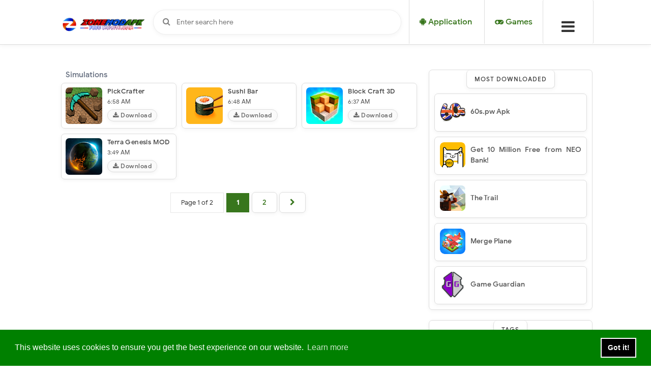

--- FILE ---
content_type: text/html; charset=UTF-8
request_url: https://www.zonemodapk.cloudns.asia/search/label/Simulations?updated-max=2020-06-08T07:17:00%2B07:00&max-results=6&start=12&by-date=false
body_size: 35117
content:
<!DOCTYPE html>
<html dir='ltr' xmlns='http://www.w3.org/1999/xhtml' xmlns:b='http://www.google.com/2005/gml/b' xmlns:data='http://www.google.com/2005/gml/data' xmlns:expr='http://www.google.com/2005/gml/expr'>
<head>
<link href='https://www.blogger.com/static/v1/widgets/335934321-css_bundle_v2.css' rel='stylesheet' type='text/css'/>
<meta content='width=device-width, initial-scale=1' name='viewport'/>
<meta content='text/html; charset=UTF-8' http-equiv='Content-Type'/>
<!-- Chrome, Firefox OS and Opera -->
<meta content='' name='theme-color'/>
<!-- Windows Phone -->
<meta content='' name='msapplication-navbutton-color'/>
<meta content='blogger' name='generator'/>
<link href='https://www.zonemodapk.cloudns.asia/favicon.ico' rel='icon' type='image/x-icon'/>
<link href='https://www.zonemodapk.cloudns.asia/search/label/Simulations?updated-max=2020-06-07T17:17:00-07:00&max-results=6&start=12&by-date=false' rel='canonical'/>
<link rel="alternate" type="application/atom+xml" title="Zone Mod Apk ( ZMA ) - Atom" href="https://www.zonemodapk.cloudns.asia/feeds/posts/default" />
<link rel="alternate" type="application/rss+xml" title="Zone Mod Apk ( ZMA ) - RSS" href="https://www.zonemodapk.cloudns.asia/feeds/posts/default?alt=rss" />
<link rel="service.post" type="application/atom+xml" title="Zone Mod Apk ( ZMA ) - Atom" href="https://www.blogger.com/feeds/5710984611123640422/posts/default" />
<!--Can't find substitution for tag [blog.ieCssRetrofitLinks]-->
<meta content='Zone Download Apk Mod 100% Free' name='description'/>
<meta content='https://www.zonemodapk.cloudns.asia/search/label/Simulations?updated-max=2020-06-07T17:17:00-07:00&max-results=6&start=12&by-date=false' property='og:url'/>
<meta content='Zone Mod Apk ( ZMA )' property='og:title'/>
<meta content='Zone Download Apk Mod 100% Free' property='og:description'/>
<meta content='https://blogger.googleusercontent.com/img/b/R29vZ2xl/AVvXsEhS1nDrOepa_jZM4asZvdYKOX5pdWzySrkUp6J-0shmRhrrVfolKFxif1lMID-TpnFhiIngx2BBfuGHtvBGA3g1xOgBaxeORpGBYb8_fDwri2-dBKu1v8Yjfmf689R-FmmTxtDeCF1oF7Ll/w1200-h630-p-k-no-nu/pickaweqcvbwefcdsfsf.png' property='og:image'/>
<meta content='https://blogger.googleusercontent.com/img/b/R29vZ2xl/AVvXsEjZ1u9rjYicvP_2b2HXPmSoaq9pe9R8C2taaDERNwgH553I8E9iZCb5fJWyut8XiOYgS0xzCCSBDqRZq-dl5EsDjPHsIq1ZgRt5OujmXq_3OpbW5Ox0S7fvaAU15XSskjFlKL-6Yoj3qBgy/w1200-h630-p-k-no-nu/shjtfuhntfrh.png' property='og:image'/>
<meta content='https://blogger.googleusercontent.com/img/b/R29vZ2xl/AVvXsEhQIf5DPLl7dtLDiteCxcfSTojmnmsd91veku-2PgtsG_MJ33ULEsddBlne3lm0eMoToZtC8i8ieqK9gc2Wub66kH6fxy_Uo0zC4gPhAy4Zf21eY2S_tU31oI4K4122quGGnsMM99yHYZi0/w1200-h630-p-k-no-nu/blcoitrhjirfthj.png' property='og:image'/>
<meta content='https://blogger.googleusercontent.com/img/b/R29vZ2xl/AVvXsEjukho6rkAXjlDPuuFgwlqvwyruIHWw-Cw89-zsPhT6Z4PRthHByu6t1g3kd_Nbi1sPkZcY-g17kNx5c60DnqhJC7Cbp8OD7PAgZI06XHWT85M8S6JYcuU1AqvL7IP7XoN3JAbjJjXvOjla/w1200-h630-p-k-no-nu/terrawedqwaeqawe.png' property='og:image'/>
<meta content='1837560506530034' property='fb:pages'/>
<meta content='7qFhg643g-oCbsMRygPTkWTU_shJDuUnLLd8ljYZlJQ' name='google-site-verification'/>
<link href='https://cdn.jsdelivr.net/npm/cookieconsent@3/build/cookieconsent.min.css' rel='stylesheet' type='text/css'/>
<script src='https://cdn.jsdelivr.net/npm/cookieconsent@3/build/cookieconsent.min.js'></script>
<script>
window.addEventListener("load", function(){ window.cookieconsent.initialise({ "palette": { "popup": { "background": "green" }, "button": { "background": "black", "text": "#ffffff", "border": "#ffffff" } }, "content": { "href": "https://zonemodapk.blogspot.com/p/privacy.html" } })});
</script>
<script data-cfasync='false' src='//p219583.clksite.com/adServe/banners?tid=219583_851118_0' type='text/javascript'></script>
<meta content='IwJtfvnsaOJnMHS5J3GJq1TSt_D-3f-XJEgZbeb3UY8' name='google-site-verification'/>
<meta content='indonesian' name='language'/>
<meta content='id' name='geo.country'/>
<meta content='indonesia' name='geo.placename'/>
<meta content='Blog Ocha' name='author'/>
<meta content='index,follow' name='robots'/>
<meta content='2 days' name='revisit-after'/>
<meta content='2 days' name='revisit'/>
<meta content='never' name='expires'/>
<meta content='always' name='revisit'/>
<meta content='global' name='distribution'/>
<meta content='blogger' name='generator'/>
<meta content='general' name='rating'/>
<meta content='true' name='MSSmartTagsPreventParsing'/>
<meta content='text/html; charset=UTF-8' http-equiv='Content-Type'/>
<meta content='index, follow' name='googlebot'/>
<meta content='follow, all' name='Googlebot-Image'/>
<meta content='follow, all' name='msnbot'/>
<meta content='follow, all' name='Slurp'/>
<meta content='follow, all' name='ZyBorg'/>
<meta content='follow, all' name='Scooter'/>
<meta content='all' name='spiders'/>
<meta content='all' name='WEBCRAWLERS'/>
<meta content='100010681351638' property='fb:admins'/>
<meta content='361831474265105' property='fb:app_id'/>
<meta content='aeiwi, alexa, alltheWeb, altavista, aol netfind, anzwers, canada, directhit, euroseek, excite, overture, go, google, hotbot. infomak, kanoodle, lycos, mastersite, national directory, northern light, searchit, simplesearch, Websmostlinked, webtop, what-u-seek, aol, yahoo, webcrawler, infoseek, excite, magellan, looksmart, bing, cnet, googlebot' name='search engines'/>
<meta content='kata kata cinta, kata kata galau, kata kata bijak, kata kata lucu, kata kata mutiara, kata kata motivasi, kata kata sakit hati, kata kata kecewa, kata kata romantis, kata kata putus cinta, kata mutiara cinta, dp bbm terbaru, kata mutiara islami, galau sedih, patah hati, kecewa, munafik, muka dua, religi, tata cara sholat, surat al quran, doa, dp bbm 23, agenkata, kochiefrog, ponselterupdate, dpbergerak, tutorialaplikasi, berbagaigadget, manuaisescolares, kutipkata, diakui, katakata, katakatamutiaralogs, Zone Mod Apk' name='keywords'/>
<link href='https://www.zonemodapk.cloudns.asia/search/label/Simulations?updated-max=2020-06-07T17:17:00-07:00&max-results=6&start=12&by-date=false' hreflang='en-ie' rel='alternate'/>
<link href='https://www.zonemodapk.cloudns.asia/search/label/Simulations?updated-max=2020-06-07T17:17:00-07:00&max-results=6&start=12&by-date=false' hreflang='en-ca' rel='alternate'/>
<link href='https://www.zonemodapk.cloudns.asia/search/label/Simulations?updated-max=2020-06-07T17:17:00-07:00&max-results=6&start=12&by-date=false' hreflang='en-au' rel='alternate'/>
<link href='https://www.zonemodapk.cloudns.asia/search/label/Simulations?updated-max=2020-06-07T17:17:00-07:00&max-results=6&start=12&by-date=false' hreflang='en' rel='alternate'/>
<link href='https://www.zonemodapk.cloudns.asia/search/label/Simulations?updated-max=2020-06-07T17:17:00-07:00&max-results=6&start=12&by-date=false' hreflang='us' rel='alternate'/>
<link href='https://www.zonemodapk.cloudns.asia/search/label/Simulations?updated-max=2020-06-07T17:17:00-07:00&max-results=6&start=12&by-date=false' hreflang='x-default' rel='alternate'/>
<link href='https://fonts.googleapis.com/css?family=Tangerine' rel='stylesheet'/>
<link href='https://fonts.googleapis.com/css?family=Bad+Script|BenchNine|Berkshire+Swash|Chau+Philomene+One|Cookie|Mr+De+Haviland|Niconne|Nosifer|Pompiere|Vast+Shadow' rel='stylesheet'/>
<link href="//fonts.googleapis.com/css?family=Oswald:400,700" rel="stylesheet" type="text/css">
<link href='https://fonts.googleapis.com/css?family=Abel|Marck+Script' rel='stylesheet'/>
<title>Zone Mod Apk ( ZMA ): Simulations</title>
<include expiration='7d' path='*.css'></include>
<include expiration='7d' path='*.js'></include>
<include expiration='3d' path='*.gif'></include>
<include expiration='3d' path='*.jpeg'></include>
<include expiration='3d' path='*.jpg'></include>
<include expiration='3d' path='*.png'></include>
<link href='https://www.zonemodapk.cloudns.asia/search/label/Simulations?updated-max=2020-06-07T17:17:00-07:00&max-results=6&start=12&by-date=false' rel='dns-prefetch'/>
<link href='https://www.google-analytics.com/' rel='dns-prefetch'/>
<link href='https://pagead2.googlesyndication.com/' rel='dns-prefetch'/>
<link href='https://www.facebook.com/' rel='dns-prefetch'/>
<link href='https://static.xx.fbcdn.net/' rel='dns-prefetch'/>
<link href='https://www.googletagservices.com/' rel='dns-prefetch'/>
<link href='https://apis.google.com/' rel='dns-prefetch'/>
<link href='https://ajax.googleapis.com/' rel='dns-prefetch'/>
<link href='https://fonts.gstatic.com/' rel='dns-prefetch'/>
<link href='https://maxcdn.bootstrapcdn.com/' rel='dns-prefetch'/>
<link href='https://www.blogger.com' rel='dns-prefetch'/>
<link href='https://fonts.googleapis.com/' rel='dns-prefetch'/>
<link href='https://1.bp.blogspot.com/' rel='dns-prefetch'/>
<link href='https://2.bp.blogspot.com/' rel='dns-prefetch'/>
<link href='https://3.bp.blogspot.com/' rel='dns-prefetch'/>
<link href='https://4.bp.blogspot.com/' rel='dns-prefetch'/>
<link href='https://googleads.g.doubleclick.net/' rel='dns-prefetch'/>
<style id='page-skin-1' type='text/css'><!--
@font-face{font-family:'Google Sans';font-style:normal;font-weight:400;src:local('Google Sans Regular'),local(GoogleSans-Regular),url(//fonts.gstatic.com/s/googlesans/v5/4UaGrENHsxJlGDuGo1OIlL3Kwp5MKg.woff2) format("woff2");unicode-range:U+0400-045F,U+0490-0491,U+04B0-04B1,U+2116}@font-face{font-family:'Google Sans';font-style:normal;font-weight:400;src:local('Google Sans Regular'),local(GoogleSans-Regular),url(//fonts.gstatic.com/s/googlesans/v5/4UaGrENHsxJlGDuGo1OIlL3Nwp5MKg.woff2) format("woff2");unicode-range:U+0370-03FF}@font-face{font-family:'Google Sans';font-style:normal;font-weight:400;src:local('Google Sans Regular'),local(GoogleSans-Regular),url(//fonts.gstatic.com/s/googlesans/v5/4UaGrENHsxJlGDuGo1OIlL3Awp5MKg.woff2) format("woff2");unicode-range:U+0100-024F,U+0259,U+1E00-1EFF,U+2020,U+20A0-20AB,U+20AD-20CF,U+2113,U+2C60-2C7F,U+A720-A7FF}@font-face{font-family:'Google Sans';font-style:normal;font-weight:400;src:local('Google Sans Regular'),local(GoogleSans-Regular),url(//fonts.gstatic.com/s/googlesans/v5/4UaGrENHsxJlGDuGo1OIlL3Owp4.woff2) format("woff2");unicode-range:U+0000-00FF,U+0131,U+0152-0153,U+02BB-02BC,U+02C6,U+02DA,U+02DC,U+2000-206F,U+2074,U+20AC,U+2122,U+2191,U+2193,U+2212,U+2215,U+FEFF,U+FFFD}@font-face{font-family:'Google Sans';font-style:normal;font-weight:500;src:local('Google Sans Medium'),local(GoogleSans-Medium),url(//fonts.gstatic.com/s/googlesans/v5/4UabrENHsxJlGDuGo1OIlLU94Yt3CwZ-Pw.woff2) format("woff2");unicode-range:U+0400-045F,U+0490-0491,U+04B0-04B1,U+2116}@font-face{font-family:'Google Sans';font-style:normal;font-weight:500;src:local('Google Sans Medium'),local(GoogleSans-Medium),url(//fonts.gstatic.com/s/googlesans/v5/4UabrENHsxJlGDuGo1OIlLU94YtwCwZ-Pw.woff2) format("woff2");unicode-range:U+0370-03FF}@font-face{font-family:'Google Sans';font-style:normal;font-weight:500;src:local('Google Sans Medium'),local(GoogleSans-Medium),url(//fonts.gstatic.com/s/googlesans/v5/4UabrENHsxJlGDuGo1OIlLU94Yt9CwZ-Pw.woff2) format("woff2");unicode-range:U+0100-024F,U+0259,U+1E00-1EFF,U+2020,U+20A0-20AB,U+20AD-20CF,U+2113,U+2C60-2C7F,U+A720-A7FF}@font-face{font-family:'Google Sans';font-style:normal;font-weight:500;src:local('Google Sans Medium'),local(GoogleSans-Medium),url(//fonts.gstatic.com/s/googlesans/v5/4UabrENHsxJlGDuGo1OIlLU94YtzCwY.woff2) format("woff2");unicode-range:U+0000-00FF,U+0131,U+0152-0153,U+02BB-02BC,U+02C6,U+02DA,U+02DC,U+2000-206F,U+2074,U+20AC,U+2122,U+2191,U+2193,U+2212,U+2215,U+FEFF,U+FFFD}
/* Fontawesome */
@font-face{font-family:'FontAwesome';src:url('https://maxcdn.bootstrapcdn.com/font-awesome/4.7.0/fonts/fontawesome-webfont.eot?v=4.7.0');src:url('https://maxcdn.bootstrapcdn.com/font-awesome/4.7.0/fonts/fontawesome-webfont.eot?#iefix&v=4.7.0') format('embedded-opentype'),url('https://maxcdn.bootstrapcdn.com/font-awesome/4.7.0/fonts/fontawesome-webfont.woff2?v=4.7.0') format('woff2'),url('https://maxcdn.bootstrapcdn.com/font-awesome/4.7.0/fonts/fontawesome-webfont.woff?v=4.7.0') format('woff'),url('https://maxcdn.bootstrapcdn.com/font-awesome/4.7.0/fonts/fontawesome-webfont.ttf?v=4.7.0') format('truetype'),url('https://maxcdn.bootstrapcdn.com/font-awesome/4.7.0/fonts/fontawesome-webfont.svg?v=4.7.0#fontawesomeregular') format('svg');font-weight:normal;font-style:normal}.fa{display:inline-block;font:normal normal normal 14px/1 FontAwesome;font-size:inherit;text-rendering:auto;-webkit-font-smoothing:antialiased;-moz-osx-font-smoothing:grayscale}.fa-lg{font-size:1.33333333em;line-height:.75em;vertical-align:-15%}.fa-2x{font-size:2em}.fa-3x{font-size:3em}.fa-4x{font-size:4em}.fa-5x{font-size:5em}.fa-fw{width:1.28571429em;text-align:center}.fa-ul{padding-left:0;margin-left:2.14285714em;list-style-type:none}.fa-ul>li{position:relative}.fa-li{position:absolute;left:-2.14285714em;width:2.14285714em;top:.14285714em;text-align:center}.fa-li.fa-lg{left:-1.85714286em}.fa-border{padding:.2em .25em .15em;border:solid .08em #eee;border-radius:.1em}.fa-pull-left{float:left}.fa-pull-right{float:right}.fa.fa-pull-left{margin-right:.3em}.fa.fa-pull-right{margin-left:.3em}.pull-right{float:right}.pull-left{float:left}.fa.pull-left{margin-right:.3em}.fa.pull-right{margin-left:.3em}.fa-spin{-webkit-animation:fa-spin 2s infinite linear;animation:fa-spin 2s infinite linear}.fa-pulse{-webkit-animation:fa-spin 1s infinite steps(8);animation:fa-spin 1s infinite steps(8)}@-webkit-keyframes fa-spin{0%{-webkit-transform:rotate(0deg);transform:rotate(0deg)}100%{-webkit-transform:rotate(359deg);transform:rotate(359deg)}}@keyframes fa-spin{0%{-webkit-transform:rotate(0deg);transform:rotate(0deg)}100%{-webkit-transform:rotate(359deg);transform:rotate(359deg)}}.fa-rotate-90{-ms-filter:"progid:DXImageTransform.Microsoft.BasicImage(rotation=1)";-webkit-transform:rotate(90deg);-ms-transform:rotate(90deg);transform:rotate(90deg)}.fa-rotate-180{-ms-filter:"progid:DXImageTransform.Microsoft.BasicImage(rotation=2)";-webkit-transform:rotate(180deg);-ms-transform:rotate(180deg);transform:rotate(180deg)}.fa-rotate-270{-ms-filter:"progid:DXImageTransform.Microsoft.BasicImage(rotation=3)";-webkit-transform:rotate(270deg);-ms-transform:rotate(270deg);transform:rotate(270deg)}.fa-flip-horizontal{-ms-filter:"progid:DXImageTransform.Microsoft.BasicImage(rotation=0, mirror=1)";-webkit-transform:scale(-1, 1);-ms-transform:scale(-1, 1);transform:scale(-1, 1)}.fa-flip-vertical{-ms-filter:"progid:DXImageTransform.Microsoft.BasicImage(rotation=2, mirror=1)";-webkit-transform:scale(1, -1);-ms-transform:scale(1, -1);transform:scale(1, -1)}:root .fa-rotate-90,:root .fa-rotate-180,:root .fa-rotate-270,:root .fa-flip-horizontal,:root .fa-flip-vertical{filter:none}.fa-stack{position:relative;display:inline-block;width:2em;height:2em;line-height:2em;vertical-align:middle}.fa-stack-1x,.fa-stack-2x{position:absolute;left:0;width:100%;text-align:center}.fa-stack-1x{line-height:inherit}.fa-stack-2x{font-size:2em}.fa-inverse{color:#fff}.fa-glass:before{content:"\f000"}.fa-music:before{content:"\f001"}.fa-search:before{content:"\f002"}.fa-envelope-o:before{content:"\f003"}.fa-heart:before{content:"\f004"}.fa-star:before{content:"\f005"}.fa-star-o:before{content:"\f006"}.fa-user:before{content:"\f007"}.fa-film:before{content:"\f008"}.fa-th-large:before{content:"\f009"}.fa-th:before{content:"\f00a"}.fa-th-list:before{content:"\f00b"}.fa-check:before{content:"\f00c"}.fa-remove:before,.fa-close:before,.fa-times:before{content:"\f00d"}.fa-search-plus:before{content:"\f00e"}.fa-search-minus:before{content:"\f010"}.fa-power-off:before{content:"\f011"}.fa-signal:before{content:"\f012"}.fa-gear:before,.fa-cog:before{content:"\f013"}.fa-trash-o:before{content:"\f014"}.fa-home:before{content:"\f015"}.fa-file-o:before{content:"\f016"}.fa-clock-o:before{content:"\f017"}.fa-road:before{content:"\f018"}.fa-download:before{content:"\f019"}.fa-arrow-circle-o-down:before{content:"\f01a"}.fa-arrow-circle-o-up:before{content:"\f01b"}.fa-inbox:before{content:"\f01c"}.fa-play-circle-o:before{content:"\f01d"}.fa-rotate-right:before,.fa-repeat:before{content:"\f01e"}.fa-refresh:before{content:"\f021"}.fa-list-alt:before{content:"\f022"}.fa-lock:before{content:"\f023"}.fa-flag:before{content:"\f024"}.fa-headphones:before{content:"\f025"}.fa-volume-off:before{content:"\f026"}.fa-volume-down:before{content:"\f027"}.fa-volume-up:before{content:"\f028"}.fa-qrcode:before{content:"\f029"}.fa-barcode:before{content:"\f02a"}.fa-tag:before{content:"\f02b"}.fa-tags:before{content:"\f02c"}.fa-book:before{content:"\f02d"}.fa-bookmark:before{content:"\f02e"}.fa-print:before{content:"\f02f"}.fa-camera:before{content:"\f030"}.fa-font:before{content:"\f031"}.fa-bold:before{content:"\f032"}.fa-italic:before{content:"\f033"}.fa-text-height:before{content:"\f034"}.fa-text-width:before{content:"\f035"}.fa-align-left:before{content:"\f036"}.fa-align-center:before{content:"\f037"}.fa-align-right:before{content:"\f038"}.fa-align-justify:before{content:"\f039"}.fa-list:before{content:"\f03a"}.fa-dedent:before,.fa-outdent:before{content:"\f03b"}.fa-indent:before{content:"\f03c"}.fa-video-camera:before{content:"\f03d"}.fa-photo:before,.fa-image:before,.fa-picture-o:before{content:"\f03e"}.fa-pencil:before{content:"\f040"}.fa-map-marker:before{content:"\f041"}.fa-adjust:before{content:"\f042"}.fa-tint:before{content:"\f043"}.fa-edit:before,.fa-pencil-square-o:before{content:"\f044"}.fa-share-square-o:before{content:"\f045"}.fa-check-square-o:before{content:"\f046"}.fa-arrows:before{content:"\f047"}.fa-step-backward:before{content:"\f048"}.fa-fast-backward:before{content:"\f049"}.fa-backward:before{content:"\f04a"}.fa-play:before{content:"\f04b"}.fa-pause:before{content:"\f04c"}.fa-stop:before{content:"\f04d"}.fa-forward:before{content:"\f04e"}.fa-fast-forward:before{content:"\f050"}.fa-step-forward:before{content:"\f051"}.fa-eject:before{content:"\f052"}.fa-chevron-left:before{content:"\f053"}.fa-chevron-right:before{content:"\f054"}.fa-plus-circle:before{content:"\f055"}.fa-minus-circle:before{content:"\f056"}.fa-times-circle:before{content:"\f057"}.fa-check-circle:before{content:"\f058"}.fa-question-circle:before{content:"\f059"}.fa-info-circle:before{content:"\f05a"}.fa-crosshairs:before{content:"\f05b"}.fa-times-circle-o:before{content:"\f05c"}.fa-check-circle-o:before{content:"\f05d"}.fa-ban:before{content:"\f05e"}.fa-arrow-left:before{content:"\f060"}.fa-arrow-right:before{content:"\f061"}.fa-arrow-up:before{content:"\f062"}.fa-arrow-down:before{content:"\f063"}.fa-mail-forward:before,.fa-share:before{content:"\f064"}.fa-expand:before{content:"\f065"}.fa-compress:before{content:"\f066"}.fa-plus:before{content:"\f067"}.fa-minus:before{content:"\f068"}.fa-asterisk:before{content:"\f069"}.fa-exclamation-circle:before{content:"\f06a"}.fa-gift:before{content:"\f06b"}.fa-leaf:before{content:"\f06c"}.fa-fire:before{content:"\f06d"}.fa-eye:before{content:"\f06e"}.fa-eye-slash:before{content:"\f070"}.fa-warning:before,.fa-exclamation-triangle:before{content:"\f071"}.fa-plane:before{content:"\f072"}.fa-calendar:before{content:"\f073"}.fa-random:before{content:"\f074"}.fa-comment:before{content:"\f075"}.fa-magnet:before{content:"\f076"}.fa-chevron-up:before{content:"\f077"}.fa-chevron-down:before{content:"\f078"}.fa-retweet:before{content:"\f079"}.fa-shopping-cart:before{content:"\f07a"}.fa-folder:before{content:"\f07b"}.fa-folder-open:before{content:"\f07c"}.fa-arrows-v:before{content:"\f07d"}.fa-arrows-h:before{content:"\f07e"}.fa-bar-chart-o:before,.fa-bar-chart:before{content:"\f080"}.fa-twitter-square:before{content:"\f081"}.fa-facebook-square:before{content:"\f082"}.fa-camera-retro:before{content:"\f083"}.fa-key:before{content:"\f084"}.fa-gears:before,.fa-cogs:before{content:"\f085"}.fa-comments:before{content:"\f086"}.fa-thumbs-o-up:before{content:"\f087"}.fa-thumbs-o-down:before{content:"\f088"}.fa-star-half:before{content:"\f089"}.fa-heart-o:before{content:"\f08a"}.fa-sign-out:before{content:"\f08b"}.fa-linkedin-square:before{content:"\f08c"}.fa-thumb-tack:before{content:"\f08d"}.fa-external-link:before{content:"\f08e"}.fa-sign-in:before{content:"\f090"}.fa-trophy:before{content:"\f091"}.fa-github-square:before{content:"\f092"}.fa-upload:before{content:"\f093"}.fa-lemon-o:before{content:"\f094"}.fa-phone:before{content:"\f095"}.fa-square-o:before{content:"\f096"}.fa-bookmark-o:before{content:"\f097"}.fa-phone-square:before{content:"\f098"}.fa-twitter:before{content:"\f099"}.fa-facebook-f:before,.fa-facebook:before{content:"\f09a"}.fa-github:before{content:"\f09b"}.fa-unlock:before{content:"\f09c"}.fa-credit-card:before{content:"\f09d"}.fa-feed:before,.fa-rss:before{content:"\f09e"}.fa-hdd-o:before{content:"\f0a0"}.fa-bullhorn:before{content:"\f0a1"}.fa-bell:before{content:"\f0f3"}.fa-certificate:before{content:"\f0a3"}.fa-hand-o-right:before{content:"\f0a4"}.fa-hand-o-left:before{content:"\f0a5"}.fa-hand-o-up:before{content:"\f0a6"}.fa-hand-o-down:before{content:"\f0a7"}.fa-arrow-circle-left:before{content:"\f0a8"}.fa-arrow-circle-right:before{content:"\f0a9"}.fa-arrow-circle-up:before{content:"\f0aa"}.fa-arrow-circle-down:before{content:"\f0ab"}.fa-globe:before{content:"\f0ac"}.fa-wrench:before{content:"\f0ad"}.fa-tasks:before{content:"\f0ae"}.fa-filter:before{content:"\f0b0"}.fa-briefcase:before{content:"\f0b1"}.fa-arrows-alt:before{content:"\f0b2"}.fa-group:before,.fa-users:before{content:"\f0c0"}.fa-chain:before,.fa-link:before{content:"\f0c1"}.fa-cloud:before{content:"\f0c2"}.fa-flask:before{content:"\f0c3"}.fa-cut:before,.fa-scissors:before{content:"\f0c4"}.fa-copy:before,.fa-files-o:before{content:"\f0c5"}.fa-paperclip:before{content:"\f0c6"}.fa-save:before,.fa-floppy-o:before{content:"\f0c7"}.fa-square:before{content:"\f0c8"}.fa-navicon:before,.fa-reorder:before,.fa-bars:before{content:"\f0c9"}.fa-list-ul:before{content:"\f0ca"}.fa-list-ol:before{content:"\f0cb"}.fa-strikethrough:before{content:"\f0cc"}.fa-underline:before{content:"\f0cd"}.fa-table:before{content:"\f0ce"}.fa-magic:before{content:"\f0d0"}.fa-truck:before{content:"\f0d1"}.fa-pinterest:before{content:"\f0d2"}.fa-pinterest-square:before{content:"\f0d3"}.fa-google-plus-square:before{content:"\f0d4"}.fa-google-plus:before{content:"\f0d5"}.fa-money:before{content:"\f0d6"}.fa-caret-down:before{content:"\f0d7"}.fa-caret-up:before{content:"\f0d8"}.fa-caret-left:before{content:"\f0d9"}.fa-caret-right:before{content:"\f0da"}.fa-columns:before{content:"\f0db"}.fa-unsorted:before,.fa-sort:before{content:"\f0dc"}.fa-sort-down:before,.fa-sort-desc:before{content:"\f0dd"}.fa-sort-up:before,.fa-sort-asc:before{content:"\f0de"}.fa-envelope:before{content:"\f0e0"}.fa-linkedin:before{content:"\f0e1"}.fa-rotate-left:before,.fa-undo:before{content:"\f0e2"}.fa-legal:before,.fa-gavel:before{content:"\f0e3"}.fa-dashboard:before,.fa-tachometer:before{content:"\f0e4"}.fa-comment-o:before{content:"\f0e5"}.fa-comments-o:before{content:"\f0e6"}.fa-flash:before,.fa-bolt:before{content:"\f0e7"}.fa-sitemap:before{content:"\f0e8"}.fa-umbrella:before{content:"\f0e9"}.fa-paste:before,.fa-clipboard:before{content:"\f0ea"}.fa-lightbulb-o:before{content:"\f0eb"}.fa-exchange:before{content:"\f0ec"}.fa-cloud-download:before{content:"\f0ed"}.fa-cloud-upload:before{content:"\f0ee"}.fa-user-md:before{content:"\f0f0"}.fa-stethoscope:before{content:"\f0f1"}.fa-suitcase:before{content:"\f0f2"}.fa-bell-o:before{content:"\f0a2"}.fa-coffee:before{content:"\f0f4"}.fa-cutlery:before{content:"\f0f5"}.fa-file-text-o:before{content:"\f0f6"}.fa-building-o:before{content:"\f0f7"}.fa-hospital-o:before{content:"\f0f8"}.fa-ambulance:before{content:"\f0f9"}.fa-medkit:before{content:"\f0fa"}.fa-fighter-jet:before{content:"\f0fb"}.fa-beer:before{content:"\f0fc"}.fa-h-square:before{content:"\f0fd"}.fa-plus-square:before{content:"\f0fe"}.fa-angle-double-left:before{content:"\f100"}.fa-angle-double-right:before{content:"\f101"}.fa-angle-double-up:before{content:"\f102"}.fa-angle-double-down:before{content:"\f103"}.fa-angle-left:before{content:"\f104"}.fa-angle-right:before{content:"\f105"}.fa-angle-up:before{content:"\f106"}.fa-angle-down:before{content:"\f107"}.fa-desktop:before{content:"\f108"}.fa-laptop:before{content:"\f109"}.fa-tablet:before{content:"\f10a"}.fa-mobile-phone:before,.fa-mobile:before{content:"\f10b"}.fa-circle-o:before{content:"\f10c"}.fa-quote-left:before{content:"\f10d"}.fa-quote-right:before{content:"\f10e"}.fa-spinner:before{content:"\f110"}.fa-circle:before{content:"\f111"}.fa-mail-reply:before,.fa-reply:before{content:"\f112"}.fa-github-alt:before{content:"\f113"}.fa-folder-o:before{content:"\f114"}.fa-folder-open-o:before{content:"\f115"}.fa-smile-o:before{content:"\f118"}.fa-frown-o:before{content:"\f119"}.fa-meh-o:before{content:"\f11a"}.fa-gamepad:before{content:"\f11b"}.fa-keyboard-o:before{content:"\f11c"}.fa-flag-o:before{content:"\f11d"}.fa-flag-checkered:before{content:"\f11e"}.fa-terminal:before{content:"\f120"}.fa-code:before{content:"\f121"}.fa-mail-reply-all:before,.fa-reply-all:before{content:"\f122"}.fa-star-half-empty:before,.fa-star-half-full:before,.fa-star-half-o:before{content:"\f123"}.fa-location-arrow:before{content:"\f124"}.fa-crop:before{content:"\f125"}.fa-code-fork:before{content:"\f126"}.fa-unlink:before,.fa-chain-broken:before{content:"\f127"}.fa-question:before{content:"\f128"}.fa-info:before{content:"\f129"}.fa-exclamation:before{content:"\f12a"}.fa-superscript:before{content:"\f12b"}.fa-subscript:before{content:"\f12c"}.fa-eraser:before{content:"\f12d"}.fa-puzzle-piece:before{content:"\f12e"}.fa-microphone:before{content:"\f130"}.fa-microphone-slash:before{content:"\f131"}.fa-shield:before{content:"\f132"}.fa-calendar-o:before{content:"\f133"}.fa-fire-extinguisher:before{content:"\f134"}.fa-rocket:before{content:"\f135"}.fa-maxcdn:before{content:"\f136"}.fa-chevron-circle-left:before{content:"\f137"}.fa-chevron-circle-right:before{content:"\f138"}.fa-chevron-circle-up:before{content:"\f139"}.fa-chevron-circle-down:before{content:"\f13a"}.fa-html5:before{content:"\f13b"}.fa-css3:before{content:"\f13c"}.fa-anchor:before{content:"\f13d"}.fa-unlock-alt:before{content:"\f13e"}.fa-bullseye:before{content:"\f140"}.fa-ellipsis-h:before{content:"\f141"}.fa-ellipsis-v:before{content:"\f142"}.fa-rss-square:before{content:"\f143"}.fa-play-circle:before{content:"\f144"}.fa-ticket:before{content:"\f145"}.fa-minus-square:before{content:"\f146"}.fa-minus-square-o:before{content:"\f147"}.fa-level-up:before{content:"\f148"}.fa-level-down:before{content:"\f149"}.fa-check-square:before{content:"\f14a"}.fa-pencil-square:before{content:"\f14b"}.fa-external-link-square:before{content:"\f14c"}.fa-share-square:before{content:"\f14d"}.fa-compass:before{content:"\f14e"}.fa-toggle-down:before,.fa-caret-square-o-down:before{content:"\f150"}.fa-toggle-up:before,.fa-caret-square-o-up:before{content:"\f151"}.fa-toggle-right:before,.fa-caret-square-o-right:before{content:"\f152"}.fa-euro:before,.fa-eur:before{content:"\f153"}.fa-gbp:before{content:"\f154"}.fa-dollar:before,.fa-usd:before{content:"\f155"}.fa-rupee:before,.fa-inr:before{content:"\f156"}.fa-cny:before,.fa-rmb:before,.fa-yen:before,.fa-jpy:before{content:"\f157"}.fa-ruble:before,.fa-rouble:before,.fa-rub:before{content:"\f158"}.fa-won:before,.fa-krw:before{content:"\f159"}.fa-bitcoin:before,.fa-btc:before{content:"\f15a"}.fa-file:before{content:"\f15b"}.fa-file-text:before{content:"\f15c"}.fa-sort-alpha-asc:before{content:"\f15d"}.fa-sort-alpha-desc:before{content:"\f15e"}.fa-sort-amount-asc:before{content:"\f160"}.fa-sort-amount-desc:before{content:"\f161"}.fa-sort-numeric-asc:before{content:"\f162"}.fa-sort-numeric-desc:before{content:"\f163"}.fa-thumbs-up:before{content:"\f164"}.fa-thumbs-down:before{content:"\f165"}.fa-youtube-square:before{content:"\f166"}.fa-youtube:before{content:"\f167"}.fa-xing:before{content:"\f168"}.fa-xing-square:before{content:"\f169"}.fa-youtube-play:before{content:"\f16a"}.fa-dropbox:before{content:"\f16b"}.fa-stack-overflow:before{content:"\f16c"}.fa-instagram:before{content:"\f16d"}.fa-flickr:before{content:"\f16e"}.fa-adn:before{content:"\f170"}.fa-bitbucket:before{content:"\f171"}.fa-bitbucket-square:before{content:"\f172"}.fa-tumblr:before{content:"\f173"}.fa-tumblr-square:before{content:"\f174"}.fa-long-arrow-down:before{content:"\f175"}.fa-long-arrow-up:before{content:"\f176"}.fa-long-arrow-left:before{content:"\f177"}.fa-long-arrow-right:before{content:"\f178"}.fa-apple:before{content:"\f179"}.fa-windows:before{content:"\f17a"}.fa-android:before{content:"\f17b"}.fa-linux:before{content:"\f17c"}.fa-dribbble:before{content:"\f17d"}.fa-skype:before{content:"\f17e"}.fa-foursquare:before{content:"\f180"}.fa-trello:before{content:"\f181"}.fa-female:before{content:"\f182"}.fa-male:before{content:"\f183"}.fa-gittip:before,.fa-gratipay:before{content:"\f184"}.fa-sun-o:before{content:"\f185"}.fa-moon-o:before{content:"\f186"}.fa-archive:before{content:"\f187"}.fa-bug:before{content:"\f188"}.fa-vk:before{content:"\f189"}.fa-weibo:before{content:"\f18a"}.fa-renren:before{content:"\f18b"}.fa-pagelines:before{content:"\f18c"}.fa-stack-exchange:before{content:"\f18d"}.fa-arrow-circle-o-right:before{content:"\f18e"}.fa-arrow-circle-o-left:before{content:"\f190"}.fa-toggle-left:before,.fa-caret-square-o-left:before{content:"\f191"}.fa-dot-circle-o:before{content:"\f192"}.fa-wheelchair:before{content:"\f193"}.fa-vimeo-square:before{content:"\f194"}.fa-turkish-lira:before,.fa-try:before{content:"\f195"}.fa-plus-square-o:before{content:"\f196"}.fa-space-shuttle:before{content:"\f197"}.fa-slack:before{content:"\f198"}.fa-envelope-square:before{content:"\f199"}.fa-wordpress:before{content:"\f19a"}.fa-openid:before{content:"\f19b"}.fa-institution:before,.fa-bank:before,.fa-university:before{content:"\f19c"}.fa-mortar-board:before,.fa-graduation-cap:before{content:"\f19d"}.fa-yahoo:before{content:"\f19e"}.fa-google:before{content:"\f1a0"}.fa-reddit:before{content:"\f1a1"}.fa-reddit-square:before{content:"\f1a2"}.fa-stumbleupon-circle:before{content:"\f1a3"}.fa-stumbleupon:before{content:"\f1a4"}.fa-delicious:before{content:"\f1a5"}.fa-digg:before{content:"\f1a6"}.fa-pied-piper-pp:before{content:"\f1a7"}.fa-pied-piper-alt:before{content:"\f1a8"}.fa-drupal:before{content:"\f1a9"}.fa-joomla:before{content:"\f1aa"}.fa-language:before{content:"\f1ab"}.fa-fax:before{content:"\f1ac"}.fa-building:before{content:"\f1ad"}.fa-child:before{content:"\f1ae"}.fa-paw:before{content:"\f1b0"}.fa-spoon:before{content:"\f1b1"}.fa-cube:before{content:"\f1b2"}.fa-cubes:before{content:"\f1b3"}.fa-behance:before{content:"\f1b4"}.fa-behance-square:before{content:"\f1b5"}.fa-steam:before{content:"\f1b6"}.fa-steam-square:before{content:"\f1b7"}.fa-recycle:before{content:"\f1b8"}.fa-automobile:before,.fa-car:before{content:"\f1b9"}.fa-cab:before,.fa-taxi:before{content:"\f1ba"}.fa-tree:before{content:"\f1bb"}.fa-spotify:before{content:"\f1bc"}.fa-deviantart:before{content:"\f1bd"}.fa-soundcloud:before{content:"\f1be"}.fa-database:before{content:"\f1c0"}.fa-file-pdf-o:before{content:"\f1c1"}.fa-file-word-o:before{content:"\f1c2"}.fa-file-excel-o:before{content:"\f1c3"}.fa-file-powerpoint-o:before{content:"\f1c4"}.fa-file-photo-o:before,.fa-file-picture-o:before,.fa-file-image-o:before{content:"\f1c5"}.fa-file-zip-o:before,.fa-file-archive-o:before{content:"\f1c6"}.fa-file-sound-o:before,.fa-file-audio-o:before{content:"\f1c7"}.fa-file-movie-o:before,.fa-file-video-o:before{content:"\f1c8"}.fa-file-code-o:before{content:"\f1c9"}.fa-vine:before{content:"\f1ca"}.fa-codepen:before{content:"\f1cb"}.fa-jsfiddle:before{content:"\f1cc"}.fa-life-bouy:before,.fa-life-buoy:before,.fa-life-saver:before,.fa-support:before,.fa-life-ring:before{content:"\f1cd"}.fa-circle-o-notch:before{content:"\f1ce"}.fa-ra:before,.fa-resistance:before,.fa-rebel:before{content:"\f1d0"}.fa-ge:before,.fa-empire:before{content:"\f1d1"}.fa-git-square:before{content:"\f1d2"}.fa-git:before{content:"\f1d3"}.fa-y-combinator-square:before,.fa-yc-square:before,.fa-hacker-news:before{content:"\f1d4"}.fa-tencent-weibo:before{content:"\f1d5"}.fa-qq:before{content:"\f1d6"}.fa-wechat:before,.fa-weixin:before{content:"\f1d7"}.fa-send:before,.fa-paper-plane:before{content:"\f1d8"}.fa-send-o:before,.fa-paper-plane-o:before{content:"\f1d9"}.fa-history:before{content:"\f1da"}.fa-circle-thin:before{content:"\f1db"}.fa-header:before{content:"\f1dc"}.fa-paragraph:before{content:"\f1dd"}.fa-sliders:before{content:"\f1de"}.fa-share-alt:before{content:"\f1e0"}.fa-share-alt-square:before{content:"\f1e1"}.fa-bomb:before{content:"\f1e2"}.fa-soccer-ball-o:before,.fa-futbol-o:before{content:"\f1e3"}.fa-tty:before{content:"\f1e4"}.fa-binoculars:before{content:"\f1e5"}.fa-plug:before{content:"\f1e6"}.fa-slideshare:before{content:"\f1e7"}.fa-twitch:before{content:"\f1e8"}.fa-yelp:before{content:"\f1e9"}.fa-newspaper-o:before{content:"\f1ea"}.fa-wifi:before{content:"\f1eb"}.fa-calculator:before{content:"\f1ec"}.fa-paypal:before{content:"\f1ed"}.fa-google-wallet:before{content:"\f1ee"}.fa-cc-visa:before{content:"\f1f0"}.fa-cc-mastercard:before{content:"\f1f1"}.fa-cc-discover:before{content:"\f1f2"}.fa-cc-amex:before{content:"\f1f3"}.fa-cc-paypal:before{content:"\f1f4"}.fa-cc-stripe:before{content:"\f1f5"}.fa-bell-slash:before{content:"\f1f6"}.fa-bell-slash-o:before{content:"\f1f7"}.fa-trash:before{content:"\f1f8"}.fa-copyright:before{content:"\f1f9"}.fa-at:before{content:"\f1fa"}.fa-eyedropper:before{content:"\f1fb"}.fa-paint-brush:before{content:"\f1fc"}.fa-birthday-cake:before{content:"\f1fd"}.fa-area-chart:before{content:"\f1fe"}.fa-pie-chart:before{content:"\f200"}.fa-line-chart:before{content:"\f201"}.fa-lastfm:before{content:"\f202"}.fa-lastfm-square:before{content:"\f203"}.fa-toggle-off:before{content:"\f204"}.fa-toggle-on:before{content:"\f205"}.fa-bicycle:before{content:"\f206"}.fa-bus:before{content:"\f207"}.fa-ioxhost:before{content:"\f208"}.fa-angellist:before{content:"\f209"}.fa-cc:before{content:"\f20a"}.fa-shekel:before,.fa-sheqel:before,.fa-ils:before{content:"\f20b"}.fa-meanpath:before{content:"\f20c"}.fa-buysellads:before{content:"\f20d"}.fa-connectdevelop:before{content:"\f20e"}.fa-dashcube:before{content:"\f210"}.fa-forumbee:before{content:"\f211"}.fa-leanpub:before{content:"\f212"}.fa-sellsy:before{content:"\f213"}.fa-shirtsinbulk:before{content:"\f214"}.fa-simplybuilt:before{content:"\f215"}.fa-skyatlas:before{content:"\f216"}.fa-cart-plus:before{content:"\f217"}.fa-cart-arrow-down:before{content:"\f218"}.fa-diamond:before{content:"\f219"}.fa-ship:before{content:"\f21a"}.fa-user-secret:before{content:"\f21b"}.fa-motorcycle:before{content:"\f21c"}.fa-street-view:before{content:"\f21d"}.fa-heartbeat:before{content:"\f21e"}.fa-venus:before{content:"\f221"}.fa-mars:before{content:"\f222"}.fa-mercury:before{content:"\f223"}.fa-intersex:before,.fa-transgender:before{content:"\f224"}.fa-transgender-alt:before{content:"\f225"}.fa-venus-double:before{content:"\f226"}.fa-mars-double:before{content:"\f227"}.fa-venus-mars:before{content:"\f228"}.fa-mars-stroke:before{content:"\f229"}.fa-mars-stroke-v:before{content:"\f22a"}.fa-mars-stroke-h:before{content:"\f22b"}.fa-neuter:before{content:"\f22c"}.fa-genderless:before{content:"\f22d"}.fa-facebook-official:before{content:"\f230"}.fa-pinterest-p:before{content:"\f231"}.fa-whatsapp:before{content:"\f232"}.fa-server:before{content:"\f233"}.fa-user-plus:before{content:"\f234"}.fa-user-times:before{content:"\f235"}.fa-hotel:before,.fa-bed:before{content:"\f236"}.fa-viacoin:before{content:"\f237"}.fa-train:before{content:"\f238"}.fa-subway:before{content:"\f239"}.fa-medium:before{content:"\f23a"}.fa-yc:before,.fa-y-combinator:before{content:"\f23b"}.fa-optin-monster:before{content:"\f23c"}.fa-opencart:before{content:"\f23d"}.fa-expeditedssl:before{content:"\f23e"}.fa-battery-4:before,.fa-battery:before,.fa-battery-full:before{content:"\f240"}.fa-battery-3:before,.fa-battery-three-quarters:before{content:"\f241"}.fa-battery-2:before,.fa-battery-half:before{content:"\f242"}.fa-battery-1:before,.fa-battery-quarter:before{content:"\f243"}.fa-battery-0:before,.fa-battery-empty:before{content:"\f244"}.fa-mouse-pointer:before{content:"\f245"}.fa-i-cursor:before{content:"\f246"}.fa-object-group:before{content:"\f247"}.fa-object-ungroup:before{content:"\f248"}.fa-sticky-note:before{content:"\f249"}.fa-sticky-note-o:before{content:"\f24a"}.fa-cc-jcb:before{content:"\f24b"}.fa-cc-diners-club:before{content:"\f24c"}.fa-clone:before{content:"\f24d"}.fa-balance-scale:before{content:"\f24e"}.fa-hourglass-o:before{content:"\f250"}.fa-hourglass-1:before,.fa-hourglass-start:before{content:"\f251"}.fa-hourglass-2:before,.fa-hourglass-half:before{content:"\f252"}.fa-hourglass-3:before,.fa-hourglass-end:before{content:"\f253"}.fa-hourglass:before{content:"\f254"}.fa-hand-grab-o:before,.fa-hand-rock-o:before{content:"\f255"}.fa-hand-stop-o:before,.fa-hand-paper-o:before{content:"\f256"}.fa-hand-scissors-o:before{content:"\f257"}.fa-hand-lizard-o:before{content:"\f258"}.fa-hand-spock-o:before{content:"\f259"}.fa-hand-pointer-o:before{content:"\f25a"}.fa-hand-peace-o:before{content:"\f25b"}.fa-trademark:before{content:"\f25c"}.fa-registered:before{content:"\f25d"}.fa-creative-commons:before{content:"\f25e"}.fa-gg:before{content:"\f260"}.fa-gg-circle:before{content:"\f261"}.fa-tripadvisor:before{content:"\f262"}.fa-odnoklassniki:before{content:"\f263"}.fa-odnoklassniki-square:before{content:"\f264"}.fa-get-pocket:before{content:"\f265"}.fa-wikipedia-w:before{content:"\f266"}.fa-safari:before{content:"\f267"}.fa-chrome:before{content:"\f268"}.fa-firefox:before{content:"\f269"}.fa-opera:before{content:"\f26a"}.fa-internet-explorer:before{content:"\f26b"}.fa-tv:before,.fa-television:before{content:"\f26c"}.fa-contao:before{content:"\f26d"}.fa-500px:before{content:"\f26e"}.fa-amazon:before{content:"\f270"}.fa-calendar-plus-o:before{content:"\f271"}.fa-calendar-minus-o:before{content:"\f272"}.fa-calendar-times-o:before{content:"\f273"}.fa-calendar-check-o:before{content:"\f274"}.fa-industry:before{content:"\f275"}.fa-map-pin:before{content:"\f276"}.fa-map-signs:before{content:"\f277"}.fa-map-o:before{content:"\f278"}.fa-map:before{content:"\f279"}.fa-commenting:before{content:"\f27a"}.fa-commenting-o:before{content:"\f27b"}.fa-houzz:before{content:"\f27c"}.fa-vimeo:before{content:"\f27d"}.fa-black-tie:before{content:"\f27e"}.fa-fonticons:before{content:"\f280"}.fa-reddit-alien:before{content:"\f281"}.fa-edge:before{content:"\f282"}.fa-credit-card-alt:before{content:"\f283"}.fa-codiepie:before{content:"\f284"}.fa-modx:before{content:"\f285"}.fa-fort-awesome:before{content:"\f286"}.fa-usb:before{content:"\f287"}.fa-product-hunt:before{content:"\f288"}.fa-mixcloud:before{content:"\f289"}.fa-scribd:before{content:"\f28a"}.fa-pause-circle:before{content:"\f28b"}.fa-pause-circle-o:before{content:"\f28c"}.fa-stop-circle:before{content:"\f28d"}.fa-stop-circle-o:before{content:"\f28e"}.fa-shopping-bag:before{content:"\f290"}.fa-shopping-basket:before{content:"\f291"}.fa-hashtag:before{content:"\f292"}.fa-bluetooth:before{content:"\f293"}.fa-bluetooth-b:before{content:"\f294"}.fa-percent:before{content:"\f295"}.fa-gitlab:before{content:"\f296"}.fa-wpbeginner:before{content:"\f297"}.fa-wpforms:before{content:"\f298"}.fa-envira:before{content:"\f299"}.fa-universal-access:before{content:"\f29a"}.fa-wheelchair-alt:before{content:"\f29b"}.fa-question-circle-o:before{content:"\f29c"}.fa-blind:before{content:"\f29d"}.fa-audio-description:before{content:"\f29e"}.fa-volume-control-phone:before{content:"\f2a0"}.fa-braille:before{content:"\f2a1"}.fa-assistive-listening-systems:before{content:"\f2a2"}.fa-asl-interpreting:before,.fa-american-sign-language-interpreting:before{content:"\f2a3"}.fa-deafness:before,.fa-hard-of-hearing:before,.fa-deaf:before{content:"\f2a4"}.fa-glide:before{content:"\f2a5"}.fa-glide-g:before{content:"\f2a6"}.fa-signing:before,.fa-sign-language:before{content:"\f2a7"}.fa-low-vision:before{content:"\f2a8"}.fa-viadeo:before{content:"\f2a9"}.fa-viadeo-square:before{content:"\f2aa"}.fa-snapchat:before{content:"\f2ab"}.fa-snapchat-ghost:before{content:"\f2ac"}.fa-snapchat-square:before{content:"\f2ad"}.fa-pied-piper:before{content:"\f2ae"}.fa-first-order:before{content:"\f2b0"}.fa-yoast:before{content:"\f2b1"}.fa-themeisle:before{content:"\f2b2"}.fa-google-plus-circle:before,.fa-google-plus-official:before{content:"\f2b3"}.fa-fa:before,.fa-font-awesome:before{content:"\f2b4"}.fa-handshake-o:before{content:"\f2b5"}.fa-envelope-open:before{content:"\f2b6"}.fa-envelope-open-o:before{content:"\f2b7"}.fa-linode:before{content:"\f2b8"}.fa-address-book:before{content:"\f2b9"}.fa-address-book-o:before{content:"\f2ba"}.fa-vcard:before,.fa-address-card:before{content:"\f2bb"}.fa-vcard-o:before,.fa-address-card-o:before{content:"\f2bc"}.fa-user-circle:before{content:"\f2bd"}.fa-user-circle-o:before{content:"\f2be"}.fa-user-o:before{content:"\f2c0"}.fa-id-badge:before{content:"\f2c1"}.fa-drivers-license:before,.fa-id-card:before{content:"\f2c2"}.fa-drivers-license-o:before,.fa-id-card-o:before{content:"\f2c3"}.fa-quora:before{content:"\f2c4"}.fa-free-code-camp:before{content:"\f2c5"}.fa-telegram:before{content:"\f2c6"}.fa-thermometer-4:before,.fa-thermometer:before,.fa-thermometer-full:before{content:"\f2c7"}.fa-thermometer-3:before,.fa-thermometer-three-quarters:before{content:"\f2c8"}.fa-thermometer-2:before,.fa-thermometer-half:before{content:"\f2c9"}.fa-thermometer-1:before,.fa-thermometer-quarter:before{content:"\f2ca"}.fa-thermometer-0:before,.fa-thermometer-empty:before{content:"\f2cb"}.fa-shower:before{content:"\f2cc"}.fa-bathtub:before,.fa-s15:before,.fa-bath:before{content:"\f2cd"}.fa-podcast:before{content:"\f2ce"}.fa-window-maximize:before{content:"\f2d0"}.fa-window-minimize:before{content:"\f2d1"}.fa-window-restore:before{content:"\f2d2"}.fa-times-rectangle:before,.fa-window-close:before{content:"\f2d3"}.fa-times-rectangle-o:before,.fa-window-close-o:before{content:"\f2d4"}.fa-bandcamp:before{content:"\f2d5"}.fa-grav:before{content:"\f2d6"}.fa-etsy:before{content:"\f2d7"}.fa-imdb:before{content:"\f2d8"}.fa-ravelry:before{content:"\f2d9"}.fa-eercast:before{content:"\f2da"}.fa-microchip:before{content:"\f2db"}.fa-snowflake-o:before{content:"\f2dc"}.fa-superpowers:before{content:"\f2dd"}.fa-wpexplorer:before{content:"\f2de"}.fa-meetup:before{content:"\f2e0"}.sr-only{position:absolute;width:1px;height:1px;padding:0;margin:-1px;overflow:hidden;clip:rect(0, 0, 0, 0);border:0}.sr-only-focusable:active,.sr-only-focusable:focus{position:static;width:auto;height:auto;margin:0;overflow:visible;clip:auto}
@keyframes fadeInUp{0%{opacity:0;-webkit-transform:translateY(20px);-ms-transform:translateY(20px);transform:translateY(20px)}100%{opacity:1;-webkit-transform:translateY(0);-ms-transform:translateY(0);transform:translateY(0)}}
@keyframes fadeInDown{0%{opacity:0;-webkit-transform:translateY(-20px);-ms-transform:translateY(-20px);transform:translateY(-20px)}100%{opacity:1;-webkit-transform:translateY(0);-ms-transform:translateY(0);transform:translateY(0)}}
@keyframes heart{from{transform:scale(1)}10%{transform:scale(1.2)}}
@keyframes heart2{from{transform:scale(1)}10%{transform:scale(0.9)}}
@keyframes sdb{0%{opacity:0}30%{opacity:1}60%{box-shadow:0 0 0 30px rgba(255,255,255,0.1);opacity:0}100%{opacity:0}}
@keyframes swing{20%{transform:rotate3d(0,0,1,15deg)}40%{transform:rotate3d(0,0,1,-10deg)}60%{transform:rotate3d(0,0,1,5deg)}80%{transform:rotate3d(0,0,1,-5deg)}to{transform:rotate3d(0,0,1,0deg)}}
@keyframes moveUp{0%{opacity:1;transform:translateY(20px)}100%{opacity:1;transform:translateY(0)}}
.animated{visibility:visible;animation-fill-mode:both;animation-duration:.5s;animation-play-state:running}.animated.moveUp{animation-name:moveUp}
@keyframes bounceInDown{from,60%,75%,90%,to{-webkit-animation-timing-function:cubic-bezier(0.215,0.610,0.355,1.000);animation-timing-function:cubic-bezier(0.215,0.610,0.355,1.000)}0%{opacity:0;-webkit-transform:translate3d(0,-3000px,0);transform:translate3d(0,-3000px,0)}60%{opacity:1;-webkit-transform:translate3d(0,25px,0);transform:translate3d(0,25px,0)}75%{-webkit-transform:translate3d(0,-10px,0);transform:translate3d(0,-10px,0)}90%{-webkit-transform:translate3d(0,5px,0);transform:translate3d(0,5px,0)}to{-webkit-transform:none;transform:none}}
@keyframes bounceInLeft{from,60%,75%,90%,to{-webkit-animation-timing-function:cubic-bezier(0.215,0.610,0.355,1.000);animation-timing-function:cubic-bezier(0.215,0.610,0.355,1.000)}0%{opacity:0;-webkit-transform:translate3d(-3000px,0,0);transform:translate3d(-3000px,0,0)}60%{opacity:1;-webkit-transform:translate3d(25px,0,0);transform:translate3d(25px,0,0)}75%{-webkit-transform:translate3d(-10px,0,0);transform:translate3d(-10px,0,0)}90%{-webkit-transform:translate3d(5px,0,0);transform:translate3d(5px,0,0)}to{-webkit-transform:none;transform:none}}
::-webkit-scrollbar{width:8px;height:8px;border-radius:10px}
::-webkit-scrollbar-track{background-color:rgba(0,0,0,.1);border-radius:10px}
::-webkit-scrollbar-thumb:hover{background-color:rgba(0,0,0,.6)}
::-webkit-scrollbar-thumb{border-radius:2px;background-color:#38761d;transition:all 400ms ease-in-out;border-radius:10px}
html,body,div,span,applet,object,iframe,h1,h2,h3,h4,h5,h6,p,blockquote,pre,a,abbr,acronym,address,big,cite,code,del,dfn,em,img,ins,kbd,q,s,samp,small,strike,strong,sub,sup,tt,var,b,u,i,center,dl,dt,dd,ol,ul,li,fieldset,form,label,legend,table,caption,tbody,tfoot,thead,tr,th,td,article,aside,canvas,details,embed,figure,figcaption,footer,header,hgroup,menu,nav,output,ruby,section,summary,time,mark,audio,video{margin:0;padding:0;border:0;font-size:100%;font:inherit;vertical-align:baseline}
article,aside,details,figcaption,figure,footer,header,hgroup,menu,nav,section{display:block}
body{line-height:1;display:block}
*{margin:0;padding:0}
html{display:block}
ol,ul{list-style:none}
blockquote,q{quotes:none}
blockquote:before,blockquote:after,q:before,q:after{background:transparent}
table{border-collapse:collapse;border-spacing:0}
.navbar,.post-feeds,.feed-links{display:none}
.section,.widget{margin:0;padding:0}
strong,b{font-weight:700}
strong,b:hover{left:-.1em;content:'[';-webkit-transform:translateX(-100%);transform:translateX(-100%)}
cite,em,i{font-style:italic}
a:link{text-decoration:none;outline:none;transition:all .25s;color:#38761d}
a:visited{color:#666;text-decoration:none}
a:link:hover{text-decoration:none;color:#38761d}
a:visited:hover{color:#2D3E52;text-decoration:none}
a img{border:none;border-width:0;outline:none}
img{max-width:100%;vertical-align:middle;border:0}
abbr,acronym{cursor:help;text-decoration: none;}
sup,sub{vertical-align:baseline;position:relative;top:-.4em;font-size:86%}
sub{top:.4em}
small{font-size:86%}
mark{background-color:#green;color:#ffffff}
p,blockquote,pre,table,figure,hr,ol,ul,dl{margin:1.5em 0}
hr{height:1px;border:none;background-color:#444}
#layout ul{display:none}
.top-wrapper{overflow:hidden;position:relative}
h1,h2,h3,h4,h5,h6{font-family: 'Google Sans', sans-serif;font-weight:700;line-height:normal;margin:0 0 .6em}
h1{font-size:200%}
h2{font-size:180%}
h3{font-size:160%}
h4{font-size:140%}
h5{font-size:120%}
h6{font-size:100%}
input,button,select,textarea{font-size:100%;line-height:normal;vertical-align:baseline}
textarea{display:block;box-sizing:border-box}
pre,code{font-family:'Signika',sans-serif;color:#444}
pre{white-space:pre;word-wrap:normal;overflow:auto}
blockquote{font-style:italic;position:relative;font-size:14px;padding:0;padding-left:60px;margin:40px 0;border:0;font-weight:400}
pre,code{font-family:'Signika',sans-serif;color:#444}
pre{white-space:pre;word-wrap:normal;overflow:auto}
blockquote{background-color:#f9f9f9;border-left:8px solid #bfcada;padding:10px;margin:10px}
:focus{outline:0!important}
ul,dl{margin:.5em 0 .5em 3em}
ol{list-style:decimal outside}
ul{list-style:disc outside}
li{margin:.5em 0}
div.clear{clear:both}
.clear{clear:both}
dt{font-weight:700}
dd{margin:0 0 .5em 2em}
.post ul li span{position:relative;margin:0;padding:5px 8px;margin-bottom:10px;text-decoration:none;transition:all .3s ease-out}
ol{counter-reset:li;list-style:none;padding:0;margin-bottom:4em;text-shadow:0 1px 0 rgba(255,255,255,.5)}
ol ol{margin:0 0 0 2em}
.post ol li{position:relative;display:block;padding:.4em .4em .4em .8em;margin:.5em 0 .5em 2.5em;background:#fff;color:#666;text-decoration:none;transition:all .3s ease-out}
.post ol li:before{content:counter(li);counter-increment:li;position:absolute;left:-2.5em;top:50%;margin-top:-1em;height:2em;width:2em;line-height:2em;text-align:center}
.post-body table th,.post-body table td,.post-body table caption{border:1px solid #eee;padding:10px;text-align:left;vertical-align:top}
.post-body table.tr-caption-container{border:1px solid #eee}
.post-body th{font-weight:700}
.post-body table caption{border:none;font-style:italic}
.post-body td,.post-body th{vertical-align:top;text-align:left;font-size:13px;padding:3px 5px;border:1px solid #eee}
.post-body th{background:#fafafa}
.post-body table.tr-caption-container td{border:none;padding:8px}
.post-body table.tr-caption-container,.post-body table.tr-caption-container img,.post-body img{max-width:100%;height:auto}
.post-body td.tr-caption{color:#666;font-size:80%;padding:0 8px 8px!important}
img{max-width:100%;height:auto;border:none}
table{max-width:100%;width:100%;margin:1.5em auto}
table.section-columns td.first.columns-cell{border-left:none}
table.section-columns{border:none;table-layout:fixed;width:100%;position:relative}
table.columns-2 td.columns-cell{width:50%}
table.columns-3 td.columns-cell{width:33.33%}
table.columns-4 td.columns-cell{width:25%}
table.section-columns td.columns-cell{vertical-align:top}
table.tr-caption-container{padding:4px;margin-bottom:.5em}
td.tr-caption{font-size:80%}
.widget ul{padding:0}
.quickedit{display:none;visibility:hidden}
body{background:#fff;color:#656e7f;font-family: 'Google Sans', sans-serif;font-size:16px;text-align:justify;font-weight:300;line-height:27px;margin:0}
hr{background-color:#242d36;height:1px;margin-bottom:26px;padding:0}
blockquote{color:#9ba2af;font-family: 'Google Sans', sans-serif;border-left:5px solid rgba(155,162,175,0.25);margin-left:0;margin-right:0;margin-bottom:27px;padding-left:27px}
blockquote blockquote{font-size:inherit}
img{height:auto;max-width:100%}
a{color:#38761d;text-decoration:none;-webkit-transition:all .2s ease-in-out;-moz-transition:all .2s ease-in-out;-o-transition:all .2s ease-in-out;transition:all .2s ease-in-out}
a:visited{color:#38761d}
a:hover,a:focus,a:active{color:#38761d;-webkit-transition:all .2s ease-in-out;-moz-transition:all .2s ease-in-out;-o-transition:all .2s ease-in-out;transition:all .2s ease-in-out}
.site-header{background:#242d36;border-bottom:5px solid #1e252d;margin:0;position:relative;width:100%;z-index:100}
.site-header img{display:block;margin:0 auto;max-height:200px}
.content-area{float:left;margin:0 auto;width:67.62%}
#main-nav .current-menu-item a {background-color:#38761d;color:#fff;}
#main-nav a:hover {color: #fff;background-color:#38761d;}
#searchsubmit {background-color:#38761d;}
#preloader{position:fixed;z-index:999;background:#fff;top:0;left:0;right:0;bottom:0} #preloader svg{position:relative;top:45%;left:48%}.qp-circular-loader{width:16px;height:16px}.qp-circular-loader-path{stroke-dasharray:32.4;stroke-dashoffset:32.4}.qp-circular-loader,.qp-circular-loader *{transform-origin:50% 50%}@keyframes rotate{from{transform:rotate(0deg)}to{transform:rotate(360deg)}}.qp-circular-loader{animation-duration:1568.63ms;animation-iteration-count:infinite;animation-name:rotate;animation-timing-function:linear}@keyframes fillunfill{from{stroke-dashoffset:32.3}50%{stroke-dashoffset:0}to{stroke-dashoffset:-31.9}}@keyframes rot{from{transform:rotate(0deg)}to{transform:rotate(-360deg)}}@keyframes colors{from{stroke:#38761d}to{stroke:#38761d}}.qp-circular-loader-path{animation-duration:1333ms,5332ms,5332ms;animation-fill-mode:forwards;animation-iteration-count:infinite,infinite,infinite;animation-name:fillunfill,rot,colors;animation-play-state:running,running,running;animation-timing-function:cubic-bezier(0.4,0.0,0.2,1),steps(4),linear}
.widget-title{background:none repeat scroll 0 0 #4B3F57;color:#FFF;font-size:16px;font-weight:400;text-transform:uppercase;margin:0 0 5px;position:relative;transition:all .5s ease-out 0}
.sidebar-area{float:right;width:30.69%;}
#sidebar .widget h2{color: #444; font-size: 12px; font-weight: 500; padding: 10px 15px; background: #ffffff; text-align: center; border-radius: 7px; border: 1px solid #ddd; margin-right: 10px; transition: all .4s ease-in-out; position: relative; text-transform: uppercase; letter-spacing: 1px; display: table; bottom: 10px; margin: 0 auto; border-top: 0;box-shadow: 0 2px 8px rgba(0,0,0,0.05);}
#sidebar .widget{margin-bottom:20px; background: #fff; padding: 10px; border: 1px solid #ddd; border-radius: 7px; box-shadow: 0 2px 8px rgba(0,0,0,0.05);}
.site-footer{background:#FFF;clear:both;font-size:12px;font-weight:400;line-height:1.5em;letter-spacing:.1em;padding:2px;text-align:center;overflow:hidden;border-top:1px solid rgb(230, 230, 230)}
.site-info{margin-top: 2px; font-size: 13px; font-weight: 500;}
.footerlinks{}
.footerlinks a{background: #fff; display: inline-block; padding: 8px 10px; color: #38761d; border: 1px solid #ddd; border-radius: 5px; font-size: 12px; font-weight: 500;}
.site-footer a {}
.post-body a.img, .post-body .separator a { margin-left: 0!important; margin-right: 0!important; }
.time-info a {background:#38761d;color:#fff;border:1px solid;}
.imageContainer{width:120px;height:80px;overflow:hidden;float:left;margin-right:8px}
.recent .title{line-height:32px;color:#19232D;margin-bottom:10px;text-align:center;font-size:16px;background:url(https://blogger.googleusercontent.com/img/b/R29vZ2xl/AVvXsEgKeg81KiHjXdXeJwjCN1NODwKXxxA2mA3qsaMTHN-_rm3QjXOSJbwPgtHAOmmZuQBxXMrwa50-2wqte2iF8g2dKZCZNT6TOyPdJ2pPt0gYIT9O2o6E7FvKynjNWYhSFQqV447w4wUq39M/h120/dot.png) rgba(0,0,0,0.06)}
.recent .title a{color:#fff;background-color:#38761d;display:inline-block;padding:3px 15px;font-family:Solaimanlipi,Kalpurush,Siyam Rupali}
.recent a{color:#111}
.recent .title a:hover{text-decoration:underline}
.recent ul{padding-top:15px;padding-bottom:15px}
.label_thumb{position:relative;max-width:none!important;margin-left:0;transform:scale(1.0);transition:.9s}
.label_title a{margin-left: 15px; margin: 0 auto; margin-bottom: 5px;font-size: 14px; font-weight:400; white-space: nowrap; overflow: hidden; text-overflow: ellipsis; font-family: 'Google Sans', sans-serif;color:#333;}
.post-date{font-size:11px;font-weight:400;color:#888!important;margin-right:8px}
.post-date:before{content:"\f073";font-family:FontAwesome;display:inline-block;margin-right:3px}
.toe{overflow:hidden;display:block;margin-bottom:5px}
.post-summary{line-height:18px}
.ro{margin-bottom:15px;overflow:hidden}
.recent{background-color:#FFF;overflow:hidden}
.avatar-image-container img{height:70px;width:70px;overflow:hidden;float:left;margin-right:20px;max-width:100%!important}
#main-nav ul li ul a:hover {color:#fff;}
.smoothscroll-top {position:fixed; opacity:0; visibility:hidden; overflow:hidden; text-align:center; z-index:99; background-color:#38761d;border:1px solid #38761d; color:#fff; width:47px; height:44px; line-height:40px; right:25px; bottom:-25px; padding-top:2px;transition:all 0.5s ease-in-out; transition-delay:0.2s;box-shadow: 4px 4px 15px rgba(0,0,0,0.1);border-radius:100px; }
.smoothscroll-top:hover {background-color:#fff; color:#38761d;border:1px solid #38761d; transition:all 0.2s ease-in-out; transition-delay:0s; }
.smoothscroll-top.show {visibility:visible; cursor:pointer; opacity:1; bottom:25px; }
.smoothscroll-top i.fa {line-height:inherit;}
.comments .comments-content .comment{padding:20px}
#comments{padding:0!important;margin-top:20px}
.comments .avatar-image-container{max-height:100%!important;width:70px!important;margin-right:10px;border-radius:100%;border:4px solid #38761d;}
.comment-block{border-bottom:1px solid #ecedee;margin-bottom:20px;padding-bottom:20px;overflow:hidden;position:relative}
.comment-header a{font-size:14px;font-style:normal;display:inline-block;margin-bottom:5px;color:#34495E;font-family:'Google Sans', sans-serif}
.comments .comments-content .datetime a{font-size:11px;}
.comments .comments-content .datetime,.comments .comment .comment-actions a{float:right}
.comment-actions a:hover{background:#38761d;color:#fff;text-decoration:none}
.comment-actions a{color:#38761d;background:#fff;border: 1px solid #38761d; font-size: 13px; padding: 5px 20px!important; margin-left: 10px; font-weight: 500; font-family: 'Google Sans', sans-serif; border-radius: 3px; box-shadow: 0 2px 8px rgba(0,0,0,0.05);}
.comments .comments-content .comment-header{background:#fff;padding:5px;margin-bottom:0;border:1px solid #ddd}
.comments .comment .comment-actions a{padding:0}
.comments .comment .comment-actions a:hover{text-decoration:none}
.comments .continue{cursor:pointer;margin-top:-30px;margin-bottom:30px}
.comments .continue a{display:block;color:#333;font-size:11px;font-weight:400;padding:0}
.comments .comments-content .icon.blog-author{height:initial;width:initial;margin:0 0 -4px 12px;font-weight:700;color:#FFF;font-size:11px;background:#38761d;padding:3px;border-radius:3px}
.comments .comments-content .icon.blog-author:after{content:"Admin"}
.comments .comments-content .comment-content{text-align: left; padding: 20px; background: #fefefe; color: #232323; border: 1px solid #ddd; border-top: 0; font-size: 14px; font-weight: 500; box-shadow: 0 2px 8px rgba(0,0,0,0.05)}
.FollowByEmail .follow-by-email-inner .follow-by-email-address{height:40px!important;border:none;padding:5px;width:96%;margin-bottom:5px;background:#EAE9E9;font-family:Open Sans;border-radius:3px;text-align:center;font-size:15px}
.FollowByEmail .follow-by-email-inner .follow-by-email-submit{font-family:'Google Sans',sans-serif;height:50px!important;width:100%;margin-left:0;background:#38761d;font-size:16px;font-weight:700;text-transform:uppercase;border:1px solid #fff;padding:10px;border-radius:3px}
#footer2{max-width:600px;margin:auto;padding:10px 15px}
#FollowByEmail1 h2{color:#fff;font-size:20px;font-family:'Google Sans',sans-serif;text-align:center;border-bottom:4px solid #fff;border-bottom-style:double;padding-bottom:10px;text-transform:uppercase}
.followbytext{font-size:15px;color:#fff;text-align:center;font-family:'Merriweather',serif;font-weight:700}
h2.date-header{margin:10px 0;display:none}
#main-header,#title,.content-wrapper,.page-menu ul li,a:link{transition:all .4s ease-in-out}
.page-menu ul li,li a{list-style:none}
#header,#header-wrapper{overflow:hidden}
#header h1,#header p a,.descriptionwrapper,.post h1,.post h2,.post-body,.sidebar,body,p.description span{font-family: Google Sans, sans-serif}
li a{display:list-item}
#judul-post{border-bottom:1px solid #ddd}
#main-wrapper,#sidebar-area,i.klik-url{word-wrap:break-word}
#header,#main-header,#search-box,.search-field,table.gsc-search-box{position:relative}
#navbar-iframe,.post-comment-link{visibility:hidden}
#navbar-iframe{height:0;display:none}
#header h1, #header p.title {color: #38761d!important;}
#header-wrapper{float:left;display:inline;padding:0}
#header-wrapper img {width: 174px; height: 87px;}
#header{display:block;width:auto;margin:0;padding:0;z-index:1}
#header-inner{background-position:center;margin:0;padding:0;display:block}
#header h1,#header p.title{font-size:22px;font-weight:900;height:86px;line-height:86px;color:#fff;padding:0;margin:0}
#header h1 a:link {color:#333;}
.descriptionwrapper,p.description span{font-style:italic;font-weight:400;color:#141924;position:fixed;top:-1000px;left:-1000px}
#header amp-img{border:0;background:0 0;width:auto;height:auto;margin:0 auto;vertical-align:middle}
#main-header{padding: 0; margin: 0; width: 100%; background: #fff; color: #333; overflow: hidden; box-shadow: 0 2px 8px rgba(0,0,0,0.05); border-bottom: 1px solid #ddd; position: fixed; z-index: 1000; top: 0;height: 87px;}
.header-wrapper {max-width: 1050px; margin: 0 auto;}
.page-menu{width:auto;height:auto;padding:0;margin:0}
.page-menu ul{margin:0 auto;padding:0;line-height:3em}
.page-menu ul li{display:inline-block;margin:0 auto;}
.page-menu ul li a{color: #333; font-size: 16px; border-left: 1px solid #ddd;font-weight: 500; padding: 0 5px; height: 86px; line-height: 86px; transition: all .3s linear;}
.page-menu ul li a,.page-menu ul li a span{font-family:Google Sans,sans-serif}
.page-menu ul li a span {background: #ffffff; color: #38761d; padding: 10px 15px;;}
.page-menu ul li a span i {}
.first-image {float:left;}
.first-image img{width:100px;height: auto; margin-bottom: 1.5px; transition: all 0.6s ease-out; margin: 0 15px 0; padding: 10px; margin-left: 0; border: 1px solid #ddd; border-radius: 7px; box-shadow: 0 2px 8px rgba(0,0,0,0.05);}
.addthis_sharing_toolbox {clear:initial!important}
.btn-sidebaramp{display:none}
amp-sidebar{width:300px;background:#fff;}
.amp-sidebar-image{line-height:100px;vertical-align:middle}
.amp-close-image{top:15px;left:225px;cursor:pointer}
amp-sidebar ul{padding:0;margin:0;list-style:none}
amp-sidebar li{list-style: none; padding: 10px 25px; border-bottom: 1px solid #ddd; margin: 0;}
amp-sidebar button{color: #38761d; cursor: pointer; float: right; padding: 7px 10px; background: #fff; border-radius: 100px; border: 1px solid #38761d; margin: 10px;box-shadow: 0 2px 8px rgba(0,0,0,0.05);}
.search-wrapper{height:30px;float:right;display:inline;padding:25px 0;margin-top:-80px}
#search-box{float: left; width:49%;}
#search-box form{line-height:86px}
.search-form{box-shadow: 0 2px 8px rgba(0,0,0,0.05); padding: 15px 45px; margin: 12px; border-radius: 100px; border: 1px solid #eee; font-size: 14px; font-family: 'Google Sans',Aria; width:77%; outline: none;}
.search-form:focus,.search-form:hover,.search-button:focus,.search-button:hover{outline:0;color:#000}
.search-form-icon{position: absolute; left: 6%;color: #818181;}
input#feed-q-input::-webkit-input-placeholder {color:#777;}
#search-box2 .search-form {padding: 15px 30px;text-align: center;border: 1px solid #38761d;width:70%}
#search-box2 .search-form-icon {margin: 25px;}
.buttons {color: #333; border: 0; font-size: 30px; cursor: pointer; border-left: 1px solid #ddd;border-right: 1px solid #ddd; background: #ffffff; width: 100px; height: 86px; line-height: 82px;}
.mobile-hide {float:left;}
.status-msg-wrap{font-size:100%;width:auto;margin:0 30px 30px 0;position:relative;padding:0}
.status-msg-border{border:1px solid #ccc;opacity:.4;width:100%;text-align:center;position:relative;box-sizing:border-box;-moz-box-sizing:border-box;-webkit-box-sizing:border-box}
.status-msg-bg{background-color:#fff;opacity:.8;width:100%;position:relative;z-index:1}
.status-msg-body{text-align:center;padding:.3em 0;width:auto;top:0;left:0;right:0;position:absolute;z-index:4}
.status-msg-hidden{visibility:hidden;padding:.3em 0}
.status-msg-wrap a{padding-left:.4em;font-weight:500}
.slideInUp{-webkit-animation-name:slideInUp;animation-name:slideInUp;-webkit-animation-duration:2s;animation-duration:2s;-webkit-animation-fill-mode:both;animation-fill-mode:both}
@-webkit-keyframes slideInUp{0%{-webkit-transform:translateY(100%);transform:translateY(100%);visibility:visible}
100%{-webkit-transform:translateY(0);transform:translateY(0)}
}
@keyframes slideInUp{0%{-webkit-transform:translateY(100%);transform:translateY(100%);visibility:visible}
100%{-webkit-transform:translateY(0);transform:translateY(0)}
}
@media screen and (max-width:880px){
header {text-align: center; overflow: hidden; position: absolute;}
.content-wrapper{-moz-box-sizing:border-box;-webkit-box-sizing:border-box;box-sizing:border-box;}
#outer-wrapper{padding:0 7px;}
.post-body a.img, .post-body .separator a { margin-left: 0; margin-right: 0; }
#main-wrapper{width:100%;margin:0;padding:0}
.page-menu{width:100%;margin:0;text-align:center;display:none;}
.page-menu ul li a{padding:0 20px 0 0;}
#search-box,.search-wrapper{float:none;display:none;}
.search-wrapper{margin-top:0;text-align:center;padding:0 0 10px}
#search-box{width:auto;margin:0}
#header-wrapper{text-align: center; float: none; display: block; margin-left: 0;}
#header{max-width:100%;text-align:center;float:none;display:block}
#header h1,#header p.title{font-size:22px;font-weight:900;height:40px;line-height:40px}
#sidebar-area{display:none}
#main{margin:0;padding: 10px;}
#blog-pager,.blog-pager{margin-right:0}
.post{overflow:visible;padding:0 0 10px 0 ;}
.status-msg-wrap{margin:10px 0 30px 0;}
#footer-wrapper{display:none;height:50px;margin:0 2px;}
.credit-right{float:none;margin-top:3px;height:10px;}
.headerad{margin-bottom:0}
.headerad amp-img,.headerad img{width:auto;max-width:100%;height:auto;margin:0;}
.mobile-hide {display:none;}
}
@media screen and (max-width:414px){
.post-image-area,#first .post-thumbnail-frame{width:100%;margin:0 0 10px 0;display:block;float:none;height:auto;}
.page-menu ul li a{padding:0 10px}
.post{padding: 0 0 10px 0;}
.share-post ul {display:none;}
li.readmore2 {width:100%}
.home-post{margin:0;padding:0}
.post h2,.postmeta,.post-body,#first h2.post-title,.first-body{margin-bottom:5px!important;}
}
@media screen and (max-width:320px){
.post h2{font-size:18px}
}
@media screen and (max-width:240px){
.post h1,.post h2{font-size:16px}
}
#comments{margin-bottom: 15px; background: #fff; border: 1px solid rgb(230, 230, 230); box-shadow: 0 2px 8px rgba(0,0,0,0.05);border-radius:7px}
#comments h4{font-size: 16px; font-weight: 500; color: #fff; margin: 0 0 1px; padding:8px; background: #38761d; border-radius: 7px; border-bottom-right-radius: 0; border-bottom-left-radius: 0;}
#comments h4:before{content:"\f0e6";font-family:FontAwesome;display:inline-block;margin-right:6px;color: #38761d; padding: 8px; border-radius: 100px; background: #fff;}
.deleted-comment{font-style:italic;color:gray}
#outer-wrapper {max-width:1050px;margin:auto;overflow: hidden;margin-top:110px;}
#banner{background:#fff;border:1px solid;border-color:#e5e6e9 #dfe0e4 #d0d1d5;text-align:center;padding:10px;margin:15px}
.cloud-label-widget-content{display:inline-block;text-align:left;margin-top:10px}
.cloud-label-widget-content .label-size{display: inline-block; line-height: normal; margin: 0 5px 5px 0; color: #38761d; border-radius: 5px; font-size: 12px; font-weight: 500;}
.cloud-label-widget-content .label-size a{background: #fff; display: inline-block; padding: 8px 10px; color: #38761d; border: 1px solid #ddd; border-radius: 5px;font-size: 12px; font-weight: 500;}
.cloud-label-widget-content .label-size a:hover {background:#fff;color:#38761d;border:1px solid #38761d;border-radius:0;}
.cloud-label-widget-content .label-size .label-count{background:#38761d;color:#fff;white-space:nowrap;display:inline-block;padding:6px 8px;margin-left:-3px;line-height:normal;border-radius:0 2px 2px 0;font-size:11px;font-weight:600}
.Label li{position:relative;padding:5px 20px 10px 30px !important;list-style:disc;display:block;font-size:14px;font-weight:700}
.Label li:before{content:"\f061";font-family:fontAwesome;color:#ccc;font-size:8px;margin-left:15px;position:absolute;top:9px;left:0;padding:0;text-decoration:none;margin-top:1px}
.Label li a{color:#666}
.Label li:hover:before{color:#38761d;transition:all .6s}
.Label li span{padding:0 10px;display:block;line-height:20px;position:absolute;right:15px;top:10px;font-size:11px;background:#38761d;color:#fff}
.Label li:hover span{background:#FC3931;transition:all .6s}
.sidebar ul li a{color: #444; font-size: 16px; font-weight: 500; transition: all .3s; display: inline-flex; line-height: 38px;    padding: 0 20px 0 0;}
.sidebar ul li a:hover {color:#fff!important;}
.sidebar ul li a i {margin: 0 0; font-size: 16px; width: 16px; height: 16px; color: #fff!important; padding: 10px; border-radius: 5px; background: #1f4c84; overflow: hidden; line-height: 16px;margin-right: 10px;}
.pagenav{clear:both;margin:-5px 0 10px;width:89%;margin-bottom:20px;padding:15px;text-align:center;font-size:13px;font-weight:600;font-family:'Merriweather',serif}
.sidebar ul li:nth-child(1) a i,.sidebar ul li:nth-child(1) a:hover{background:#1f4c84;color:#1f4c84;border-color:#1f4c84}.sidebar ul li:nth-child(2) a i,.sidebar ul li:nth-child(2) a:hover{background:#38761d;color:#38761d;border-color:#38761d}.sidebar ul li:nth-child(3) a i,.sidebar ul li:nth-child(3) a:hover{background:#34a853;color:#34a853;border-color:#34a853}.sidebar ul li:nth-child(4) a i,.sidebar ul li:nth-child(4) a:hover{background:#d3177f;color:#d3177f;border-color:#d3177f}.sidebar ul li:nth-child(5) a i,.sidebar ul li:nth-child(5) a:hover{background:#ea4335;color:#ea4335;border-color:#ea4335}.sidebar ul li:nth-child(6) a i,.sidebar ul li:nth-child(6) a:hover{background:#f9ab00;color:#f9ab00;border-color:#f9ab00}.sidebar ul li:nth-child(7) a i,.sidebar ul li:nth-child(7) a:hover{background:#8462d8;color:#8462d8;border-color:#8462d8}.sidebar ul li:nth-child(8) a i,.sidebar ul li:nth-child(8) a:hover{background:#2aafbd;color:#2aafbd;border-color:#2aafbd}
.viewall {position: relative; overflow: hidden;float: right; }
.viewall a {color: #38761d; font-size: 12px; font-weight: 600; letter-spacing: 0.5px; padding: 8px 10px; background: #ffffff; text-align: center; border-radius: 5px; border: 1px solid #ddd; margin-right: 10px; box-shadow: 0 2px 8px rgba(0,0,0,0.05); transition: all .4s ease-in-out; text-transform: uppercase;}
.viewall a:hover {color:#fff!important;background:#38761d;border:1px solid #38761d; transition: all .4s ease-in-out;}
#error404,.followby,.modalDialog{background:#38761d}
#error-text a{color:#38761d}
.home-link{background:#38761d;padding:12px 20px 12px 17px;position:absolute;color:#fff!important}
.showpage a,.showpageNum a,.showpagePoint,.showpageOf{position:relative;background:#fff;display:inline-block;font-size:13px;color:rgba(0,0,0,.8);margin:0 4px 0 0;background: white; padding:10px 20px!important; border: 1px solid rgb(230, 230, 230);transition:all .3s}
.showpageNum a:before{content:&#39;&#39;;position:absolute;top:0;bottom:0;left:0;right:0;transition:box-shadow 0.5s}
.showpage a:hover,.showpageNum a:hover,.showpagePoint:hover{background:rgba(0,0,0,0.03);color:#333;position:relative;}
.showpagePoint{background:#38761d!important;color:#fff;font-weight: 700; border: 1px solid!important; box-shadow: 0 2px 8px rgba(0,0,0,0.05);}
.showpage a,.showpageNum a,.showpagePoint,.showpageOf{}
#blog-pager-newer-link{float:left;}
#blog-pager-older-link{float:right;}
#blog-pager a{color:#38761d; font-size: 14px; font-weight: 500; padding:10px; border: 1px solid #ddd; border-radius: 7px; box-shadow: 0 2px 8px rgba(0,0,0,0.05);}
#blog-pager{text-align:center;margin-top:10px;padding: 10px;overflow: initial;}
.related-postbwrap{margin-top: 20px;}
.related-postbwrap h4{font-size: 16px; font-weight: 500; color: #fff; margin: 0 0 1px; padding:8px; background: #38761d; border-radius: 7px; border-bottom-right-radius: 0; border-bottom-left-radius: 0;}
.related-postbwrap h4:before{content:"\f0c9";font-family:FontAwesome;display:inline-block;margin-right:6px;color: #38761d; padding: 8px 10px; border-radius: 100px;background:#fff;}
.related-post-style-2,.related-post-style-2 li{list-style:none;margin:0}
.related-post-style-2 li{overflow: hidden; padding: 5px; width: 30.222%; float: left; border: 1px solid #ddd; box-shadow: 0 2px 8px rgba(0,0,0,0.05); margin: 5px; border-radius: 7px;}
.related-post-style-2 .related-post-item-thumbnail{width:72px;height:72px;max-width:none;max-height:none;background-color:transparent;border:none;float:left;margin:2px 10px 0 0;padding:0;border-radius:7px;}
.related-post-style-2 .related-post-item-title{text-decoration: none; transition: all 0.3s ease-out; line-height: 1.4; margin-left: 15px; margin: 0 auto; margin-bottom: 5px; font-size: 15px; font-weight: 400; white-space: nowrap; overflow: hidden; text-overflow: ellipsis; font-family: 'Google Sans', sans-serif; color: #333; margin-top: 10px;}
.related-post-style-2 .related-post-item-summary{display:block;font-size:12px;margin-top:5px;line-height:1.3;}
.related-post-item-summary-text {display:none;}
.top-header{padding:20px 0;max-width:1090px;margin:auto}
.fixed_widget{background:none!important;position:fixed!important;top:25px;z-index:99;-webkit-transform:translateZ(0)}
.label_thumb{margin-left:0;transform:scale(1.0);transition:.9s}
.label_title a:hover{color:#38761d!important}
.post-date{font-size:11px;font-weight:400;color:#888!important;margin-right:8px}
.post-date:before{content:"\f017";font-family:FontAwesome;display:inline-block;margin-right:3px}
.post-summary{padding-top:0!important;text-align:justify}
ul.recent_posts_with_thumbs{padding:0!important;}
.recent_posts_with_thumbs{width:100%;min-height:100%;margin:5px 0;padding:0;font-size:12px}
ul.recent_posts_with_thumbs li{padding:10px; list-style: none;}
ul.recent_posts_with_thumbs li p{margin:.3em 0;font-size:11px}
.recent_posts_with_thumbs strong{font-size:10px}
.recent-com a:hover {color:#fff;background:#38761d;border:1px solid #38761d; transition: all .4s ease-in-out;}
#header-area{background:#fff}
input#sq{border:1px solid #38761d}
#searchsubmit{background:#38761d;border:1px solid #38761d;}
#header-ad{text-align:center;}
#adpost2 {margin-bottom:10px;}
.post-ad {margin-bottom:20px;}
.bannerad a{float: right; margin: 25px; padding: 10px 28px; background: #38761d; border:1px solid; border-radius: 100px; font-weight: 500; color: #fff;}
.bannerad a:hover {background: #fff;color:#38761d;border:1px solid 5b95f5}
.bannerad .title970{font-weight:500;font-size:24px;color:#555;float:left;padding:28px}
.bannerad{background: #ffffff; padding: 0; width: 100%; height: 90px; overflow: hidden; box-shadow: 0 2px 8px rgba(0,0,0,0.05); border:1px solid #38761d; border-radius: 7px;}
.banner300 a{padding: 10px 28px; background: #ffffff; border: 1px solid; border-radius: 100px; font-weight: 500; color: #38761d;}
.banner300 a:hover {background: #fff;color:#38761d;border:1px solid 5b95f5}
.banner300 .title970{font-weight: 500; font-size: 24px; color: #fff; padding: 28px; text-align: center;margin-top: 40px;}
.banner300{background: #38761d; padding: 0; width: 100%; height: 250px; overflow: hidden; text-align: center;}
.PopularPosts ul li .item-title a:hover, .PopularPosts ul li a:hover {color:#38761d;}
#recent6 .recent-com a {background: #38761d; color: #fff; border: 0; padding: 8px 15px;}
.post-info a {color:#38761df;border: 1px solid #38761d; background: #fff; padding: 7px 15px; font-weight: 500; border-radius: 5px; line-height: 1.8; font-size: 14px;}
.time-info a {color:#fff;border: 1px solid #38761d; background: #38761d; padding: 7px 15px; font-weight: 500; border-radius: 5px; line-height: 1.8; font-size: 14px;}
.info, .tips, .warning {
line-height: 22px;
min-height: 38px;
padding: 10px 12px 12px 68px;
margin: 5px 0;
border-radius:8px 0 8px 0;
}
.info {
background: #3366FF url('https://blogger.googleusercontent.com/img/b/R29vZ2xl/AVvXsEjJ7_XeTMgyRM5Vl5071lyzddFMEyWXJnduPTybYiPLkPbS419Cwu-TpXoW8lhLDSBF1eV7716ttyFwP8jQAs3t25SxplFD1SfKG8nUe6oInZQP29taOZ19bcDxPzUA6DGD0NiAaYH6Lyo/s1600/info.png') no-repeat 12px 8px;
color: #fff
}
.tips {
background:green url('https://blogger.googleusercontent.com/img/b/R29vZ2xl/AVvXsEgVAva7twBzO9hKdVfVSYXkCKPfJ9ece8_Gyn52c_Eu7EtZf4hP8PcKLJIOwpcVFK9kRfJV4e6EjMLxSQ8kqY-ajkWFU91iIC9OTyjYysMhKSmfmzWF5Wry6Qo36FVwt6H8nB8AEaQoNpg/s1600/tips.png') no-repeat 12px 8px;
color: #fff;
}
.warning {
background: #CC0033 url('https://blogger.googleusercontent.com/img/b/R29vZ2xl/AVvXsEicmGGpBfWFGAPSYATRVtNd2nDDojz4y2CpvuIvrT8SUusXXdpHENX2ir403jQiUDyJ5AFscGHxAEpCl-jP-AWyG6OCr5YPJQvdtiEKFwPm_3fYSjWuf48vUrpizmjIEDQ9ViRUWd7TW5o/s1600/warning.png') no-repeat 12px 8px;
color: #fff;
}
<style scoped="" type="text/css">
*{padding:0;margin:0;-webkit-box-sizing:border-box;-moz-box-sizing:border-box;-box-sizing:border-box}
a,a:link,a:visited{text-decoration:none;transition:all .3s}
button,input[type="button"],input[type="reset"],input[type="submit"],.button{border:0;color:#fafafa;cursor:pointer;font-size:14px;font-weight:500;padding:12px 16px;white-space:normal;width:auto;border-radius:3px;outline:0}button:focus,button:hover,input[type="button"]:focus,input[type="button"]:hover,input[type="reset"]:focus,input[type="reset"]:hover,input[type="submit"]:focus,input[type="submit"]:hover,.button:focus,.button:hover{color:#000}
#recentpostnav{width:100%;margin:0 auto}
#recentpostsae{margin:0}
#recentpostsae .recentpostel{border:1px solid green;border-radius:7px;width:auto;background:#fff;display:inline-block;margin:0 20px 10px 0;padding:auto;overflow:hidden;box-shadow:0 2px 3px rgba(0,0,0,0.06),0 2px 3px rgba(0,0,0,0.1)}
#recentpostsae .recentpostel:nth-child(even){margin:0 0 10px 0}
#recentpostsae .recentpostel img{background:#fff;padding:0;float:left;margin:40px 13px 14px 16px;width:72px;border-radius:20px;}
#recentpostsae .recentpostel h6,.recentpostel h6 a{text-decoration:none;font-size:16px;font-weight:700;margin:7px 0 2px;color:green;}
#recentpostsae .recentpostel:hover{background-color:green}
#recentpostsae .recentpostel p{font-size:15px;text-align:justify;color:#000;line-height:normal;margin:5px 0;padding: 5px 18px 18px 68px;border-top: 1px dashed green;}
#recentpostload{letter-spacing:-10px;text-align:center;background:transparent url(https://blogger.googleusercontent.com/img/b/R29vZ2xl/AVvXsEjnCnHNLUUnoJmRh4BvbqHOe76Z56kg-7aJ7aoFhJmAKbwJ6yc4AhEtGTL3dOKB35NrvmqTorBUOJM9H8G4udYwEL3vpbpnKD9y1YuVCgbsa8aYrtN12fq8v51vg7Vq0HLDLkc32Y9O6GXi/s1600/ellipsis-preloader.gif) no-repeat 50% 50%;height:470px}
#recentpostnavfeed{display:table;padding:5px 10px 5px 0;text-align:left;margin:15px auto}
#recentpostnavfeed a{color:#141414;font-size:12px;font-weight:400;display:block;padding:5px 10px}
#recentpostnavfeed span{padding:0;cursor:pointer;transition:all .3s}
#recentpostnavfeed .next,#recentpostnavfeed .previous{position:relative;overflow:hidden;display:inline-block;background:green;color:#fff;padding:10px 16px;font-size:1rem;border-radius:99em;box-shadow:0 2px 3px rgba(0,0,0,0.06),0 2px 3px rgba(0,0,0,0.1)}
#recentpostnavfeed .next{float:right;margin:0 0 0 10px}
#recentpostnavfeed .previous{float:left;margin:0 10px 0 0}
#recentpostnavfeed .home{text-align:center;display:table;background:green;color:#fff;font-size:1rem;float:none;padding:10px 16px;border-radius:99em;margin:auto;box-shadow:0 2px 3px rgba(0,0,0,0.06),0 2px 3px rgba(0,0,0,0.1)}
#recentpostnavfeed a:hover,#recentpostnavfeed span.noactived{color:#ddd}
#recentpostnavfeed i{font-family:fontawesome;font-style:normal}
#recentpostnavfeed .next:hover,#recentpostnavfeed .previous:hover,#recentpostnavfeed .home:hover{background:#fff;color:#000;box-shadow:0 10px 21px rgba(0,0,0,0.15),0 6px 6px rgba(0,0,0,0.12)}
@media screen and (max-width:993px){#recentpostsae .recentpostel{width:100%;margin:0 0 10px 0}}
</style>

--></style>
<style id='template-skin-1' type='text/css'><!--
body#layout { background-color: #f8f8f8; border: 1px solid #e5e5e5; font-size: small; margin: 0; min-height: 0; padding: 87px 15px 0; text-align: center; }
body#layout div.section {background-color:transparent;border:0;font-family:sans-serif;margin:0;overflow:visible;padding:0;position:relative}
body#layout .top-tab-widget-menu ul,body#layout ul,#layout ul,body#layout div.section h4,#layout div.section h4 {display:none;}
body#layout .draggable-widget .widget-wrap2 {}
body#layout .add_widget {background-color:#5b95f5;}
body#layout .add_widget a {color: white}
body#layout .editlink {color: #fff !important; background-color: #5b95f5; padding: 2px 20px 2px 20px; border-radius: 100px; line-height: 2;}
body#layout #header {background-color: #ffffff; padding: 20px !important; border: 2px solid #eee; margin-bottom: 10px; border-radius: 5px;}
body#layout #header:before {content: "Header";font-size: 16px; color: #5b95f5; display: inline-block; font-weight: 600; font-family: sans-serif;}
body#layout .widget-content { color: #666; box-shadow: 0 2px 8px rgba(0,0,0,0.05)!important; border: 1px solid #ddd; border-radius: 7px; line-height: 24px; overflow: hidden; padding: 16px; position: relative; text-align: left; margin-bottom: 5px;}
body#layout #mainbwrap{width:100%;float:left}
body#layout #sidebar-wrapper{width: 31%; float: right; background: #fff; padding: 10px!important; border: 2px solid #eee; border-radius: 5px;}
body#layout .sidebar-area{width:100%;margin:0;padding:0}
body#layout #bwrapcontent,body#layout #sidebar-wrapper{padding:0}
body#layout .content-area {width:65%;float:left;}
body#layout .mag-wrapper {background-color: #ffffff; padding: 20px 0 !important; margin-bottom: 10px; border: 2px solid #eee; border-radius: 5px;}
body#layout .mag-wrapper .widget {width:95%;left: 20px; top: 10px;}
body#layout .mag-wrapper:before {content: "Recent Posts Wrapper";font-size: 16px; color: #5b95f5; display: inline-block; font-weight: 600; font-family: sans-serif;}
body#layout #recent6 {background-color: #ffffff; padding: 20px 0 !important; margin-bottom: 10px; border: 2px solid #eee; border-radius: 5px;}
body#layout #recent6 .widget {width:95%;left: 20px; top: 10px;}
body#layout #recent6:before {content: "Weekly Trending";font-size: 16px; color: #5b95f5; display: inline-block; font-weight: 600; font-family: sans-serif;}
body#layout #sidebar-wrapper:before {content: "Siderbar";font-size: 16px; color: #5b95f5; display: inline-block; font-weight: 600; font-family: sans-serif;
body#layout #footer {width:90%;left: 20px; top: 10px;}
body#layout #footer:before {content: "Blog Zone Mod Apk"; font-size: 13px; color: #ffffff; display: inline-block; background: #5b95f5; font-family: sans-serif; padding: 10px; margin: 10px; border-radius: 5px;font-weight: 600;}
--></style>
<style type='text/css'>
#recent1 .title, #recent2 .title, #recent3 .title, #recent4 .title, #recent5 .title, #recent6 .title {font-size: 16px; font-weight: 500; background: #ffffff; line-height: 50px;}
.title22 {border-bottom:1px solid #e8e8e8;}
.post-header-title {position: relative; overflow: hidden; font-size: 17px; font-weight:700; padding: 12px 12px; transition: all 0.5s ease-out; color: #fff; background: rgba(52, 152, 219,1.0); margin-left:7px; margin-top:10px; border-radius: 3px; text-align: center;margin-bottom:10px;}
#recent1 .title a, #recent2 .title a, #recent3 .title a, #recent4 .title a, #recent5 .title a, #recent6 .title a{margin-left: 10px;}
#recent1, #recent2, #recent3, #recent4, #recent5, #recent6 {margin-bottom:20px; box-shadow:0 2px 8px rgba(0,0,0,0.05);border: 1px solid #ddd; border-radius: 7px; overflow: hidden;}
#recent1 .recent-box, #recent2 .recent-box, #recent3 .recent-box, #recent4 .recent-box, #recent5 .recent-box, #recent6 .recent-box {font-family:'Google Sans', sans-serif;width:216px; height:73px;display: inline-block;}
#recent1 .recent-box .imageContainer, #recent2 .recent-box .imageContainer, #recent3 .recent-box .imageContainer, #recent4 .recent-box .imageContainer, #recent5 .recent-box .imageContaine, #recent6 .recent-box .imageContainer { width:72px; float:left; height:72px; margin-bottom: 8px;overflow: hidden; }
#recent1 .recent-box .imageContainer, #recent2 .recent-box .imageContainer, #recent3 .recent-box .imageContainer, #recent4 .recent-box .imageContainer { margin-left: 0; }
.toe {overflow: hidden;display: block;    margin-top: 5px;}
ul.recent_posts_with_thumbs li li {background:#fff;padding:10px;}
.label_thumb {margin-left:0;transform: scale(1.0); transition: 0.9s;}

#recent1 .title a {color: #0bb1e6;}
#recent1 .title {border-bottom: 2px solid #0bb1e6;}
#recent2 .title a {color:#7d529e;}
#recent2 .title {border-bottom: 2px solid #7d529e;}
#recent5 .title a {color:#8bc34a;}
#recent5 .title {border-bottom: 2px solid #8bc34a;}
#recent6 .title a {color:#ea4335;}
#recent6 .title {border-bottom: 2px solid #ea4335;}


ul.recent_posts_with_thumbs li li:nth-child(10n) {border-bottom:0!important;}
ul.recent_posts_with_thumbs li li:nth-child(11n) {border-bottom:0!important;}
ul.recent_posts_with_thumbs li li:nth-child(12n) {border-bottom:0!important;}

.post-date {font-size: 12px;font-weight: normal;color: #666!important;margin-right: 8px;}
.post-date:before {content: "\f017";font-family: FontAwesome;display: inline-block;margin-right: 3px;}
.recent-com { margin-top: 5px;}
.recent-com a {color: #666; font-size: 12px; font-weight: 500; letter-spacing: 0.5px; border: 1px solid #ddd; padding: 5px 10px; border-radius: 100px; background: #fafafa; display: inline-block; box-shadow: 0 2px 8px rgba(0,0,0,0.05);transition: all .4s ease-in-out;}
.post-summary {padding-top:0!important;text-align:justify}
img.label_thumb  {width:72px;height:72px}
img.recent_thumb {width:65px;height:65px;float:left;margin-bottom:5px;transition: 0.9s;margin-right: 10px;border-radius:7px;}
.recent_posts_with_thumbs {width: 100%;min-height: 100%;margin: 5px 0px 5px 0px;padding: 0;font-size:12px;}

#recent6 {height: 230px;}
#recent6 img.recent_thumb {float:none;margin-right: 0;margin-bottom: 10px;}
#recent6 .recent-box {width:118.8px; height:150px; border-right: 1px solid #ddd;text-align: center; padding: 15px;float:left;}
#recent6 .recent-box:last-child {border-right:0;}
#recent6 .title {border-bottom:1px solid #ddd;}

ul.recent-by-tag{overflow:hidden;padding:0 15px}
.recent-by-tag img{width:80px;height:80px;margin-left:10px;margin-bottom:5px}
.recent-by-tag li{width:100px;margin-bottom:10px;margin-right:12px;text-align:center;list-style:none;padding:11px 18px;float:left;line-height:1.3em!important}
.recent-by-tag li a{list-style:none;color:#111;font-weight:700;font-size:12px!important;overflow:hidden;display:block;display:-webkit-box;-webkit-line-clamp:2;-webkit-box-orient:vertical}
.recent-by-tag .btndown{color:#88c425;font-weight:400;text-transform:uppercase;padding:2px 4px;font-size:11px!important;border:1px solid #88c425}
.recent-by-tag .btndown:hover{color:#fff;background:#88c425}
@media screen and (max-width:640px) {ul.recent-by-tag{padding:0;margin-left:10px}}
@media screen and (max-width:480px) {ul.recent-by-tag{margin-left:0}}

.widget_social_apps{text-align: center; margin: 0 auto; position: relative; overflow: hidden; width: 55%; margin-top: 15px;}.widget_social_apps:before,.widget_social_apps:after{content:" ";display:table}.widget_social_apps:after{clear:both}.widget_social_apps .app_social{margin: 2px; float: left; text-align: center; border-radius: 5px;}.widget_social_apps .app_social.facebook{background-color:#3e64ad}.widget_social_apps .app_social.twitter{background-color:#58ccff}.widget_social_apps .app_social.pinterest{background-color:#de010d}.widget_social_apps .app_social.instagram{background-color:#125688}.widget_social_apps .app_social.google{background-color:#dd4b39}.widget_social_apps .app_social.linkedin{background-color:#007bb6}.widget_social_apps .app_social.flickr{background-color:#ff0084}.widget_social_apps .app_social.vine{background-color:#00bf8f}.widget_social_apps .app_social:hover{background-color:#111}.widget_social_apps .app_social a{display:block;color:#fff;padding:5px 8px 0}.widget_social_apps .app_social span{display:block}.widget_social_apps .app_social span.app_icon i{font-size:24px;margin-bottom:5px}.widget_social_apps .app_social span.app_count{font-weight:700;line-height:16px}.widget_social_apps .app_social span.app_type{font-size:14px;line-height:16px}

.PopularPosts ul,.PopularPosts li,.PopularPosts li img,.PopularPosts li a,
.PopularPosts li a img {margin:0;padding:0;list-style:none;border-radius:8px;
background:none;outline:none;}
.PopularPosts ul {margin:0;list-style:none;color:#333;}
.PopularPosts ul li img {display:block;margin-right:10px;width:50px;height:50px;float:left;transition:all 0.3s ease-out;}
.PopularPosts ul li img:hover {background:#fff;opacity:0.9;}
.PopularPosts ul li {background-color: #fff; padding: 10px!important; margin-bottom: 10px; position: relative; transition: all 0.3s ease-out; border: 1px solid #ddd; box-shadow: 0 2px 8px rgba(0,0,0,0.05); border-radius: 7px;}
.PopularPosts ul li:first-child {}
.PopularPosts ul li:last-child { margin: 0;}
.PopularPosts ul li .item-title a, .PopularPosts ul li a {color:rgba(51, 51, 51, 0.84); text-decoration: none; font-size: 14px; font-weight: 500; transition: all 0.3s ease-out;line-height: 1.5;}
.PopularPosts ul li:before {display:none;list-style:none;}
.PopularPosts .item-thumbnail {margin:0 0 0 0;}
.PopularPosts .item-snippet {font-size:11px;color:#333;font-weight:400;display:none;}
.profile-img{display:inline;opacity:1;margin:0 6px 3px 0;}
.PopularPosts .item-title {position: static; vertical-align: middle; display: table-cell; height:50px;}
.breadcrumbs{overflow: hidden; padding: 14px; background: #fcfcfc; border: 1px solid #ddd; border-bottom: 0; border-radius: 7px; border-bottom-right-radius: 0; border-bottom-left-radius: 0;}
.breadcrumbs > span {padding:0;}
.breadcrumbs a {font-size:13px;font-weight:500;}
.breadcrumbs span a {color:#444;padding:0 7px;}
.fa-angle-right{font-size:12px}
.adslot {width:98%;background: rgba(31, 163, 118, 0.17); border: 1px solid #1FA376; padding: 10px;    margin-bottom: 15px;text-align: left;transition:all 0.4s ease-out;}
.adtitle {font-size: 23px; font-weight: 700; font-family: Arial; color: #1FA376;}
.adtitle p {font-size:13px;color: #F8694D; font-weight: 400; margin: 0;}
.addesc {font-size: 16px; font-family: Arial;     color: #333;}
.adicon {background-color: #1FA376; color: white; float: right; text-align: center; font-size: 30px; font-weight: 700; border-radius: 4px;right: 30px; top: 30px; height: 65px; line-height: 65px; width: 150px;transition:all 0.4s ease-out;}
.adslot:hover .adicon {background-color:#FE7549;transition:all 0.4s ease-out;}
.subscribe2 {background:#F3794B;padding:30px;color:#fff; margin-bottom: 15px;text-align:center;transition:all 0.4s ease-out;}
.subtitle {font-size:20px; font-weight:800; font-family:Open Sans;}
.subtitle p {font-size: 16px; background: #fff; color: #F3794B!important; font-weight: 700; margin: 0; display: inline-block; padding: 8px; border-radius: 50px; font-family: Open Sans; padding-left: 20px; padding-right: 20px;}

#ArchiveList a.post-count-link, #ArchiveList a.post-count-link:link, #ArchiveList a.post-count-link:visited {text-decoration:none;font-size:13px;font-weight:700;}
span.post-count {font-size:11px;font-weight:700;}
.BlogArchive #ArchiveList ul.posts li {font-size:12px;}
#ArchiveList select {width: 100%;padding: 15px;margin-bottom: 5px;margin-top:10px;border: 1px solid rgba(201, 201, 201, 0.52);font-size:13px;}
ul.ms_recent{list-style:none;margin:0;padding:0;}
ul.ms_recent b {font-size:13px;} 
.ms_recent li{background:transparent;margin:0 0 6px!important;padding:3px  
!important;display:block;clear:both;overflow:hidden;list-style:none; border: 1px solid transparent;
border-radius:9px; max-height: 100px;} 
.ms_recent li:hover{background:#fff;border: 1px solid #e9e9e9;}
.ms_recent a {text-decoration:none;}
.avatarImage{padding:3px;background:#fefefe;float:left;margin:0 6px 0 0;position:relative;overflow:hidden;} 
.avatarRound{border-radius:100px;width:35px;height:35px} 
.ms_recent li span{margin-top:4px;color: #444;display: block;font-size: 12px;line-height: 1.4;}




.author-info, .comment-info {display:none;}




.post {overflow: hidden; padding: 8px; border: 1px solid #ddd; box-shadow: 0 2px 8px rgba(0,0,0,0.05); margin: 5px; border-radius: 7px;}
.post-outer {float: left; width:33.33%;}
.post-body {color:rgba(51, 51, 51, 0.81);font-size:14px;font-weight:500;text-overflow:ellipsis;width: auto;margin-bottom: 15px;}
h2.post-title, h1.post-title {font-size:13px;font-weight:500;text-transform:capitalize;padding-bottom:0;text-align:-webkit-left;border-bottom:none;border-top:none;clear:initial;letter-spacing: 0.4px;}
h2.post-title a, h1.post-title a, h2.post-title, h1.post-title {color:#444;z-index:0;overflow: hidden; text-overflow: ellipsis; white-space: nowrap; margin: 0 auto;line-height: 1.3;}
.post-thumbnail{width:72px;height:72px;float:left;margin-right:10px;border-radius:7px;}
.label-info {display:inline;margin-top:25px}
.label-info a:nth-child(n+2){display:none;}
.label-info {display:none;}
.post-info a {color: #555; font-weight: 400; font-size: 12px; text-align: center;padding:0;line-height:1}
.time-info a {background: none; border: none;}
.recent-com { margin-top: 5px;}
.recent-com a {color: #666; font-size: 12px; font-weight: 500; letter-spacing: 0.5px; border: 1px solid #ddd; padding: 5px 10px; border-radius: 100px; background: #fafafa; display: inline-block; box-shadow: 0 2px 8px rgba(0,0,0,0.05);transition: all .4s ease-in-out;}
.breadcrumbs { overflow: hidden; padding: 0; background: #ffffff; font-size: 15px; font-weight: 500;border: 0; border-radius: 0; }





@media screen and (max-width:1066px) {
.mobres {overflow: hidden; overflow-x: scroll; overflow-y: hidden; width: 100%;}
#recent6 ul.recent_posts_with_thumbs { padding: 0!important; position: relative; width: 1050px; }
.buttons {float:right;}
.wrapper {width:100%}
#search-box {width: 47%;}
#search-bar {width:30%}
#recent1 .recent-box, #recent2 .recent-box, #recent3 .recent-box, #recent4 .recent-box {width:205.5px;}
.related-post-style-2 li {height:95px;}
}

@media screen and (max-width:960px) {
.post {margin-bottom:0;padding: 10px!important;}
.bwrapsite-content{width:100%}
.content-area {float:none;width:initial!important;}
.sidebar-area {width:initial!important;margin:5px!important;float:none;}
#header-ad {height:auto;}
ul#relpost_img_sum li {width:100%!important;}
.top-social {display:none;}
#logo {margin-left:20px;}
input#sq {width:70%;}
#search-bar {width:70%}

}

@media only screen and (max-width:768px){
.post-body {width:auto!important;}


.post-outer {width:33.3%;}
.post {height:70px;}

 .post-info {font-size:9px;}

#recent1 .recent-box, #recent2 .recent-box, #recent3 .recent-box, #recent5 .recent-box {width:30%}
.widget_social_apps {float:none; margin-top:0;}
}


@media only screen and (max-width:667px){
.post-body {width:auto!important;line-height: 1.4; font-size: 11px;margin-bottom:0}
.related-post-style-2 li {width:29.9%; height: auto; }


.post-outer {width:50%;}
.post {height:70px;}
#recent1 .recent-box, #recent2 .recent-box, #recent3 .recent-box, #recent5 .recent-box {width:46.1%}

}


@media only screen and (max-width:480px){
#header {text-align:center;}
#search-bar {width:280px;}
input#sq {width:initial;}
.header-social {float:initial;}
.post-image {float:none;margin-right:0;margin-bottom:8px}
.post-image img {width:100%!important;height:190px;}
.post-info {margin:0;font-size: 10px;margin-bottom: 8px;}
.post-body {font-size: 13px;}
.post-outer {width:100%;height:auto;}
.author-info, .home-link, .comments .comments-content .datetime a {display:none;}
.readmore2 {width:95%;text-align:center;}
.pager-left, .pager-right {width:89%!important;}
#blog-pager {overflow:hidden!important;}
.pager-left {margin-bottom:5px!important;}
.bannerad {height: 200px;text-align: center;}
.bannerad a {float:initial;}
#recent1 .recent-box, #recent2 .recent-box, #recent3 .recent-box, #recent5 .recent-box {width: 89%; overflow: hidden; border: 1px solid #ddd; box-shadow: 0 2px 8px rgba(0,0,0,0.05); margin: 5px 10px; border-radius: 7px; height: auto;}
.post-outer {margin-bottom:0px;}
.footerlinks a {font-size: 10px; padding: 5px 8px;font-weight:400;}
}

@media screen and (max-width:320px){
.showpage a,.showpageNum a,.showpagePoint,.showpageOf{padding:5px 8px}
#recent1 .recent-box, #recent2 .recent-box, #recent3 .recent-box, #recent5 .recent-box {width: 92.9%;}
.btn li {display:flex;}
.related-post-style-2 li {width:97%}
}
</style>
<script type='text/javascript'>
//<![CDATA[
eval(function(p,a,c,k,e,d){e=function(c){return(c<a?'':e(parseInt(c/a)))+((c=c%a)>35?String.fromCharCode(c+29):c.toString(36))};if(!''.replace(/^/,String)){while(c--){d[e(c)]=k[c]||e(c)}k=[function(e){return d[e]}];e=function(){return'\\w+'};c=1};while(c--){if(k[c]){p=p.replace(new RegExp('\\b'+e(c)+'\\b','g'),k[c])}}return p}('6 g=["\\v\\8\\h\\a","\\b\\d\\4\\t\\4\\j\\d\\c\\u\\i\\4\\c\\l\\4\\5\\e\\9\\D\\9\\8\\h\\a\\b\\d\\4\\i\\t\\8\\a\\h\\u\\i\\C\\4\\4\\d\\8\\B\\5\\5\\9\\e\\9\\l\\f\\s\\m\\m\\s\\r\\c\\9\\d\\b\\8\\f\\h\\m\\q\\5\\9\\e\\9\\l\\5\\r\\b\\G\\8\\5\\e\\p\\w\\c\\a\\j\\5\\k\\f\\k\\k\\f\\K\\5\\e\\p\\w\\c\\a\\j\\f\\q\\b\\I\\f\\e\\8\\i\\x\\v\\5\\8\\h\\a","\\b\\d\\4\\x","\\E\\a\\b\\4\\c"];F[g[3]](g[0]+g[1]+g[2]);6 A=7;6 L=o;6 y=o;6 M=n;6 H=n;6 J=o;6 z=n',49,49,'||||x74|x2F|var||x73|x61|x72|x69|x65|x70|x6A|x2E|_0x9021|x63|x22|x79|x31|x78|x6F|false|true|x71|x6D|x6C|x67|x20|x3D|x3C|x75|x3E|displaymore|showpostsummary|numposts|x3A|x68|x76|x77|document|x62|showcommentnum|x6E|showpostdate|x30|showpostthumbnails|displayseparator'.split('|'),0,{}));eval(function(p,a,c,k,e,d){e=function(c){return(c<a?'':e(parseInt(c/a)))+((c=c%a)>35?String.fromCharCode(c+29):c.toString(36))};if(!''.replace(/^/,String)){while(c--){d[e(c)]=k[c]||e(c)}k=[function(e){return d[e]}];e=function(){return'\\w+'};c=1};while(c--){if(k[c]){p=p.replace(new RegExp('\\b'+e(c)+'\\b','g'),k[c])}}return p}('L d=["\\M\\i\\b\\c\\a\\b\\y\\k\\o\\j\\a\\m\\k\\u\\j\\k\\f\\a\\z\\e\\b\\B\\p\\l\\h\\e\\h\\i\\t\\A\\q\\q\\N\\O\\P\\y\\K\\p\\k\\l\\e\\c\\f\\f\\B\\p\\q\\c\\k\\q\\c\\E\\m\\b\\c\\i\\a\\p\\v\\u\\r\\j\\v\\k\\C\\z\\k\\u\\c\\k\\m\\i\\b\\q\\B\\p\\m\\a\\a\\s\\f\\t\\r\\r\\o\\o\\o\\w\\a\\b\\g\\s\\e\\c\\a\\b\\g\\c\\i\\x\\w\\l\\h\\g\\p\\v\\H\\b\\g\\s\\e\\c\\a\\b\\k\\J\\c\\i\\x\\u\\r\\c\\v","\\m\\a\\g\\e","\\y\\j\\f\\s\\e\\c\\z","\\j\\n\\e\\j\\n\\b\\E\\C\\e\\h\\l\\x","\\l\\f\\f","\\A\\g\\f\\l\\h\\n\\a\\b\\n\\a","\\e\\b\\n\\Q\\a\\m","\\A\\g\\f\\l\\h\\n\\a\\b\\n\\a\\t\\U\\j\\f\\j\\C\\e\\b","\\m\\i\\b\\q","\\e\\h\\l\\c\\a\\j\\h\\n","\\m\\a\\a\\s\\f\\t\\r\\r\\o\\o\\o\\w\\a\\b\\g\\s\\e\\c\\a\\b\\g\\c\\i\\x\\w\\l\\h\\g","\\i\\b\\c\\y\\z"];$(G)[d[V]](D(){$(d[5])[d[4]](d[2],d[3])[d[1]](d[0]);R(D(){S(!$(d[7])[d[6]]){I[d[9]][d[8]]=d[F]}},T)})',58,58,'||||||||||x74|x65|x61|_0x8dea|x6C|x73|x6D|x6F|x72|x69|x20|x63|x68|x6E|x77|x22|x66|x2F|x70|x3A|x3C|x3E|x2E|x6B|x64|x79|x23|x3D|x62|function|x2D|10|document|x54|window|x4D|x3B|var|x43|x36|x39|x35|x67|setInterval|if|3000|x76|11'.split('|'),0,{}))
//]]>
</script>
<script type='text/javascript'> //<![CDATA[ function loadCSS(e, t, n) { "use strict"; var i = window.document.createElement("link"); var o = t || window.document.getElementsByTagName("script")[0]; i.rel = "stylesheet"; i.href = e; i.media = "only x"; o.parentNode.insertBefore(i, o); setTimeout(function () { i.media = n || "all" }) } loadCSS("https://maxcdn.bootstrapcdn.com/font-awesome/4.7.0/css/font-awesome.min.css"); //]]>
</script>
<link href='https://www.blogger.com/dyn-css/authorization.css?targetBlogID=5710984611123640422&amp;zx=eb6ab7d1-105f-4f7e-932c-57904b42a8c9' media='none' onload='if(media!=&#39;all&#39;)media=&#39;all&#39;' rel='stylesheet'/><noscript><link href='https://www.blogger.com/dyn-css/authorization.css?targetBlogID=5710984611123640422&amp;zx=eb6ab7d1-105f-4f7e-932c-57904b42a8c9' rel='stylesheet'/></noscript>
<meta name='google-adsense-platform-account' content='ca-host-pub-1556223355139109'/>
<meta name='google-adsense-platform-domain' content='blogspot.com'/>

</head>
<body>
<div class='fixed' id='main-header'>
<div class='header-wrapper'>
<header itemprop='mainEntity' itemscope='itemscope' itemtype='http://schema.org/WPHeader'>
<div id='header-wrapper'>
<div class='header section section' id='header'><div class='widget Header' data-version='1' id='Header1'>
<div id='header-inner'>
<a href='https://www.zonemodapk.cloudns.asia/' style='display: block'>
<img alt='Zone Mod Apk ( ZMA )' height='200px; ' id='Header1_headerimg' src='https://blogger.googleusercontent.com/img/b/R29vZ2xl/AVvXsEgkk00p_zauj2tiV_adRfeHXAfvTTkRHVMA5cIynd3xvaS_OiHZWuzFyxHYtC4EkZdo0Mb2FzBjIlqb4M2h2pjydVn6KTA_t9TJW92xA_dZg3e24YPhzk3l6vsLwZOdMcj2reL7svhFeQ0v/s1600/NewLogoZMA.png' style='display: block' width='400px; '/>
</a>
</div>
</div></div>
<div class='clear'></div>
</div>
</header>
<div id='search-box'>
<form action='/search' method='get'>
<span class='search-form-icon'><span class='fa fa-search'></span></span>
<input class='search-form' id='feed-q-input' name='q' placeholder='Enter search here' required='required' type='text'/>
</form>
</div>
</div>
<nav class='page-menu'>
<div class='mobile-hide'>
<ul>
<li><a href='/search/label/Apps'><span>
<i aria-hidden='true' class='fa fa-android'></i> Application</span></a></li>
<li><a href='/search/label/Games'><span><i aria-hidden='true' class='fa fa-gamepad'></i> Games</span></a></li>
</ul>
</div>
</nav>
<button class='buttons' on='tap:offcanvas.toggle'><i aria-hidden='true' class='fa fa-bars'></i></button>
</div>
<div id='outer-wrapper'>
<div class='bwrapsite-content' id='bwrapcontent'>
<div class='content-area' id='primarybwrap'>
<div class='bwrapsite-main' id='mainbwrap' role='main'>
<div class='mainblogsec section' id='mainblogsec'><div class='widget Blog' data-version='1' id='Blog1'>
<div class='blog-posts'>
<div class='breadcrumbs'>
<span><a href='https://www.zonemodapk.cloudns.asia/' rel='nofollow'></a></span>
<span>Simulations</span>
</div>
<!--Can't find substitution for tag [defaultAdStart]-->

          <div class="date-outer">
        
<h2 class='date-header'><span>Monday</span></h2>

          <div class="date-posts">
        
<div class='post-outer'>
<article class='post post-wrapper'>
<script type='application/ld+json'>{
  "@context": "http://schema.org",
  "@type": "BlogPosting",
  "mainEntityOfPage": {
    "@type": "WebPage",
    "@id": "https://www.zonemodapk.cloudns.asia/2020/06/pickcrafter.html"
  },
  "headline": "PickCrafter",
"description": "Zone Download Apk Mod 100% Free ",
"datePublished": "6:58 AM",
 "dateModified": "2020-06-08T06:58:00+07:00",
"image": {
    "@type": "ImageObject",
"url": "https://blogger.googleusercontent.com/img/b/R29vZ2xl/AVvXsEhS1nDrOepa_jZM4asZvdYKOX5pdWzySrkUp6J-0shmRhrrVfolKFxif1lMID-TpnFhiIngx2BBfuGHtvBGA3g1xOgBaxeORpGBYb8_fDwri2-dBKu1v8Yjfmf689R-FmmTxtDeCF1oF7Ll/s320/pickaweqcvbwefcdsfsf.png",
    "height": 390,
    "width": 700},
"publisher": {
    "@type": "Organization",
    "name": "Zone Mod Apk ( ZMA )",
    "logo": {
      "@type": "ImageObject",
      "url": "https://4.bp.blogspot.com/-RsfLLOhthlU/XaTkPZIoyqI/AAAAAAAADLM/Za8EQx9h3L4wB9p4IY59R_3_mRAAIhuYQCK4BGAYYCw/s1600/pure%2Bapk.png",
      "width": 266,
      "height": 90
    }
  },"author": {
    "@type": "Person",
    "name": "ID - IntanDeris"
  }
}</script>
<a content='https://blogger.googleusercontent.com/img/b/R29vZ2xl/AVvXsEhS1nDrOepa_jZM4asZvdYKOX5pdWzySrkUp6J-0shmRhrrVfolKFxif1lMID-TpnFhiIngx2BBfuGHtvBGA3g1xOgBaxeORpGBYb8_fDwri2-dBKu1v8Yjfmf689R-FmmTxtDeCF1oF7Ll/s320/pickaweqcvbwefcdsfsf.png'></a>
<a href='https://www.zonemodapk.cloudns.asia/2020/06/pickcrafter.html'><img alt='thumbnail' class='post-thumbnail' src='https://blogger.googleusercontent.com/img/b/R29vZ2xl/AVvXsEhS1nDrOepa_jZM4asZvdYKOX5pdWzySrkUp6J-0shmRhrrVfolKFxif1lMID-TpnFhiIngx2BBfuGHtvBGA3g1xOgBaxeORpGBYb8_fDwri2-dBKu1v8Yjfmf689R-FmmTxtDeCF1oF7Ll/s72-c/pickaweqcvbwefcdsfsf.png'/></a>
<div class='data-info'>
<h2 class='post-title entry-title'>
<a href='https://www.zonemodapk.cloudns.asia/2020/06/pickcrafter.html' title='PickCrafter'>
PickCrafter
</a>
</h2>
<div class='post-info'>
<span class='label-info'>
<a href='https://www.zonemodapk.cloudns.asia/search/label/Featured?max-results=9' rel='tag'>Featured</a>
<a href='https://www.zonemodapk.cloudns.asia/search/label/Games?max-results=9' rel='tag'>Games</a>
<a href='https://www.zonemodapk.cloudns.asia/search/label/Simulations?max-results=9' rel='tag'>Simulations</a>
</span>
<span class='time-info'>
<a class='timestamp-link' href='https://www.zonemodapk.cloudns.asia/2020/06/pickcrafter.html' rel='bookmark' title='permanent link'><abbr class='published updated' title='2020-06-08T06:58:00+07:00'>6:58 AM</abbr></a>
</span>
<div class='recent-com'><a href='https://www.zonemodapk.cloudns.asia/2020/06/pickcrafter.html#more' title='PickCrafter'><i aria-hidden='true' class='fa fa-download'></i> Download</a></div>
</div>
</div>
</article>
<div style='clear: both;'></div>
</div>
<div class='post-outer'>
<article class='post post-wrapper'>
<script type='application/ld+json'>{
  "@context": "http://schema.org",
  "@type": "BlogPosting",
  "mainEntityOfPage": {
    "@type": "WebPage",
    "@id": "https://www.zonemodapk.cloudns.asia/2020/06/sushi-bar.html"
  },
  "headline": "Sushi Bar",
"description": "Zone Download Apk Mod 100% Free ",
"datePublished": "6:48 AM",
 "dateModified": "2020-06-08T06:48:00+07:00",
"image": {
    "@type": "ImageObject",
"url": "https://blogger.googleusercontent.com/img/b/R29vZ2xl/AVvXsEjZ1u9rjYicvP_2b2HXPmSoaq9pe9R8C2taaDERNwgH553I8E9iZCb5fJWyut8XiOYgS0xzCCSBDqRZq-dl5EsDjPHsIq1ZgRt5OujmXq_3OpbW5Ox0S7fvaAU15XSskjFlKL-6Yoj3qBgy/s320/shjtfuhntfrh.png",
    "height": 390,
    "width": 700},
"publisher": {
    "@type": "Organization",
    "name": "Zone Mod Apk ( ZMA )",
    "logo": {
      "@type": "ImageObject",
      "url": "https://4.bp.blogspot.com/-RsfLLOhthlU/XaTkPZIoyqI/AAAAAAAADLM/Za8EQx9h3L4wB9p4IY59R_3_mRAAIhuYQCK4BGAYYCw/s1600/pure%2Bapk.png",
      "width": 266,
      "height": 90
    }
  },"author": {
    "@type": "Person",
    "name": "ID - IntanDeris"
  }
}</script>
<a content='https://blogger.googleusercontent.com/img/b/R29vZ2xl/AVvXsEjZ1u9rjYicvP_2b2HXPmSoaq9pe9R8C2taaDERNwgH553I8E9iZCb5fJWyut8XiOYgS0xzCCSBDqRZq-dl5EsDjPHsIq1ZgRt5OujmXq_3OpbW5Ox0S7fvaAU15XSskjFlKL-6Yoj3qBgy/s320/shjtfuhntfrh.png'></a>
<a href='https://www.zonemodapk.cloudns.asia/2020/06/sushi-bar.html'><img alt='thumbnail' class='post-thumbnail' src='https://blogger.googleusercontent.com/img/b/R29vZ2xl/AVvXsEjZ1u9rjYicvP_2b2HXPmSoaq9pe9R8C2taaDERNwgH553I8E9iZCb5fJWyut8XiOYgS0xzCCSBDqRZq-dl5EsDjPHsIq1ZgRt5OujmXq_3OpbW5Ox0S7fvaAU15XSskjFlKL-6Yoj3qBgy/s72-c/shjtfuhntfrh.png'/></a>
<div class='data-info'>
<h2 class='post-title entry-title'>
<a href='https://www.zonemodapk.cloudns.asia/2020/06/sushi-bar.html' title='Sushi Bar'>
Sushi Bar
</a>
</h2>
<div class='post-info'>
<span class='label-info'>
<a href='https://www.zonemodapk.cloudns.asia/search/label/Featured?max-results=9' rel='tag'>Featured</a>
<a href='https://www.zonemodapk.cloudns.asia/search/label/Games?max-results=9' rel='tag'>Games</a>
<a href='https://www.zonemodapk.cloudns.asia/search/label/Simulations?max-results=9' rel='tag'>Simulations</a>
</span>
<span class='time-info'>
<a class='timestamp-link' href='https://www.zonemodapk.cloudns.asia/2020/06/sushi-bar.html' rel='bookmark' title='permanent link'><abbr class='published updated' title='2020-06-08T06:48:00+07:00'>6:48 AM</abbr></a>
</span>
<div class='recent-com'><a href='https://www.zonemodapk.cloudns.asia/2020/06/sushi-bar.html#more' title='Sushi Bar'><i aria-hidden='true' class='fa fa-download'></i> Download</a></div>
</div>
</div>
</article>
<div style='clear: both;'></div>
</div>
<div class='post-outer'>
<article class='post post-wrapper'>
<script type='application/ld+json'>{
  "@context": "http://schema.org",
  "@type": "BlogPosting",
  "mainEntityOfPage": {
    "@type": "WebPage",
    "@id": "https://www.zonemodapk.cloudns.asia/2020/06/block-craft-3d.html"
  },
  "headline": "Block Craft 3D",
"description": "Zone Download Apk Mod 100% Free ",
"datePublished": "6:37 AM",
 "dateModified": "2020-06-08T06:37:00+07:00",
"image": {
    "@type": "ImageObject",
"url": "https://blogger.googleusercontent.com/img/b/R29vZ2xl/AVvXsEhQIf5DPLl7dtLDiteCxcfSTojmnmsd91veku-2PgtsG_MJ33ULEsddBlne3lm0eMoToZtC8i8ieqK9gc2Wub66kH6fxy_Uo0zC4gPhAy4Zf21eY2S_tU31oI4K4122quGGnsMM99yHYZi0/s320/blcoitrhjirfthj.png",
    "height": 390,
    "width": 700},
"publisher": {
    "@type": "Organization",
    "name": "Zone Mod Apk ( ZMA )",
    "logo": {
      "@type": "ImageObject",
      "url": "https://4.bp.blogspot.com/-RsfLLOhthlU/XaTkPZIoyqI/AAAAAAAADLM/Za8EQx9h3L4wB9p4IY59R_3_mRAAIhuYQCK4BGAYYCw/s1600/pure%2Bapk.png",
      "width": 266,
      "height": 90
    }
  },"author": {
    "@type": "Person",
    "name": "ID - IntanDeris"
  }
}</script>
<a content='https://blogger.googleusercontent.com/img/b/R29vZ2xl/AVvXsEhQIf5DPLl7dtLDiteCxcfSTojmnmsd91veku-2PgtsG_MJ33ULEsddBlne3lm0eMoToZtC8i8ieqK9gc2Wub66kH6fxy_Uo0zC4gPhAy4Zf21eY2S_tU31oI4K4122quGGnsMM99yHYZi0/s320/blcoitrhjirfthj.png'></a>
<a href='https://www.zonemodapk.cloudns.asia/2020/06/block-craft-3d.html'><img alt='thumbnail' class='post-thumbnail' src='https://blogger.googleusercontent.com/img/b/R29vZ2xl/AVvXsEhQIf5DPLl7dtLDiteCxcfSTojmnmsd91veku-2PgtsG_MJ33ULEsddBlne3lm0eMoToZtC8i8ieqK9gc2Wub66kH6fxy_Uo0zC4gPhAy4Zf21eY2S_tU31oI4K4122quGGnsMM99yHYZi0/s72-c/blcoitrhjirfthj.png'/></a>
<div class='data-info'>
<h2 class='post-title entry-title'>
<a href='https://www.zonemodapk.cloudns.asia/2020/06/block-craft-3d.html' title='Block Craft 3D'>
Block Craft 3D
</a>
</h2>
<div class='post-info'>
<span class='label-info'>
<a href='https://www.zonemodapk.cloudns.asia/search/label/Featured?max-results=9' rel='tag'>Featured</a>
<a href='https://www.zonemodapk.cloudns.asia/search/label/Games?max-results=9' rel='tag'>Games</a>
<a href='https://www.zonemodapk.cloudns.asia/search/label/Simulations?max-results=9' rel='tag'>Simulations</a>
</span>
<span class='time-info'>
<a class='timestamp-link' href='https://www.zonemodapk.cloudns.asia/2020/06/block-craft-3d.html' rel='bookmark' title='permanent link'><abbr class='published updated' title='2020-06-08T06:37:00+07:00'>6:37 AM</abbr></a>
</span>
<div class='recent-com'><a href='https://www.zonemodapk.cloudns.asia/2020/06/block-craft-3d.html#more' title='Block Craft 3D'><i aria-hidden='true' class='fa fa-download'></i> Download</a></div>
</div>
</div>
</article>
<div style='clear: both;'></div>
</div>
<div class='post-outer'>
<article class='post post-wrapper'>
<script type='application/ld+json'>{
  "@context": "http://schema.org",
  "@type": "BlogPosting",
  "mainEntityOfPage": {
    "@type": "WebPage",
    "@id": "https://www.zonemodapk.cloudns.asia/2020/06/terra-genesis-mod.html"
  },
  "headline": "Terra Genesis MOD",
"description": "Zone Download Apk Mod 100% Free ",
"datePublished": "3:49 AM",
 "dateModified": "2020-06-08T03:49:00+07:00",
"image": {
    "@type": "ImageObject",
"url": "https://blogger.googleusercontent.com/img/b/R29vZ2xl/AVvXsEjukho6rkAXjlDPuuFgwlqvwyruIHWw-Cw89-zsPhT6Z4PRthHByu6t1g3kd_Nbi1sPkZcY-g17kNx5c60DnqhJC7Cbp8OD7PAgZI06XHWT85M8S6JYcuU1AqvL7IP7XoN3JAbjJjXvOjla/s320/terrawedqwaeqawe.png",
    "height": 390,
    "width": 700},
"publisher": {
    "@type": "Organization",
    "name": "Zone Mod Apk ( ZMA )",
    "logo": {
      "@type": "ImageObject",
      "url": "https://4.bp.blogspot.com/-RsfLLOhthlU/XaTkPZIoyqI/AAAAAAAADLM/Za8EQx9h3L4wB9p4IY59R_3_mRAAIhuYQCK4BGAYYCw/s1600/pure%2Bapk.png",
      "width": 266,
      "height": 90
    }
  },"author": {
    "@type": "Person",
    "name": "ID - IntanDeris"
  }
}</script>
<a content='https://blogger.googleusercontent.com/img/b/R29vZ2xl/AVvXsEjukho6rkAXjlDPuuFgwlqvwyruIHWw-Cw89-zsPhT6Z4PRthHByu6t1g3kd_Nbi1sPkZcY-g17kNx5c60DnqhJC7Cbp8OD7PAgZI06XHWT85M8S6JYcuU1AqvL7IP7XoN3JAbjJjXvOjla/s320/terrawedqwaeqawe.png'></a>
<a href='https://www.zonemodapk.cloudns.asia/2020/06/terra-genesis-mod.html'><img alt='thumbnail' class='post-thumbnail' src='https://blogger.googleusercontent.com/img/b/R29vZ2xl/AVvXsEjukho6rkAXjlDPuuFgwlqvwyruIHWw-Cw89-zsPhT6Z4PRthHByu6t1g3kd_Nbi1sPkZcY-g17kNx5c60DnqhJC7Cbp8OD7PAgZI06XHWT85M8S6JYcuU1AqvL7IP7XoN3JAbjJjXvOjla/s72-c/terrawedqwaeqawe.png'/></a>
<div class='data-info'>
<h2 class='post-title entry-title'>
<a href='https://www.zonemodapk.cloudns.asia/2020/06/terra-genesis-mod.html' title='Terra Genesis MOD'>
Terra Genesis MOD
</a>
</h2>
<div class='post-info'>
<span class='label-info'>
<a href='https://www.zonemodapk.cloudns.asia/search/label/Featured?max-results=9' rel='tag'>Featured</a>
<a href='https://www.zonemodapk.cloudns.asia/search/label/Games?max-results=9' rel='tag'>Games</a>
<a href='https://www.zonemodapk.cloudns.asia/search/label/Simulations?max-results=9' rel='tag'>Simulations</a>
</span>
<span class='time-info'>
<a class='timestamp-link' href='https://www.zonemodapk.cloudns.asia/2020/06/terra-genesis-mod.html' rel='bookmark' title='permanent link'><abbr class='published updated' title='2020-06-08T03:49:00+07:00'>3:49 AM</abbr></a>
</span>
<div class='recent-com'><a href='https://www.zonemodapk.cloudns.asia/2020/06/terra-genesis-mod.html#more' title='Terra Genesis MOD'><i aria-hidden='true' class='fa fa-download'></i> Download</a></div>
</div>
</div>
</article>
<div style='clear: both;'></div>
</div>

        </div></div>
      
<!--Can't find substitution for tag [adEnd]-->
</div>
<div style='clear: both;'></div>
<div class='old_new'>
<div class='blog-pager' id='blog-pager'>
<span id='blog-pager-newer-link'>
<a class='blog-pager-newer-link' href='https://www.zonemodapk.cloudns.asia/search/label/Simulations?max-results=6' id='Blog1_blog-pager-newer-link' title='Newer Posts'>&#8249;&#8249; Newer Posts</a>
</span>
</div></div>
<div class='clear'></div>
</div></div>
</div>
</div>
</div>
<div id='sidebar-wrapper'>
<div class='sidebar-area animated animatable moveUp' id='sidebar'>
<div class='sidebarbtop section' id='sidebarbtop'>
<div class='widget PopularPosts' data-version='1' id='PopularPosts1'>
<h2>Most Downloaded</h2>
<div class='widget-content popular-posts'>
<ul>
<li>
<div class='item-content'>
<div class='item-thumbnail'>
<a href='https://www.zonemodapk.cloudns.asia/2021/07/60spw-apk.html' target='_blank'>
<img alt='' border='0' src='https://blogger.googleusercontent.com/img/b/R29vZ2xl/AVvXsEhJVug6gjoEokAKrLo9-yfAbnT68NIqS8Q_T40vn3dc2f7L_NCKJhpBqCPhqCjpJBNFguj9nhBiFye3DQ1Dgmje-xn6I8jzx79CG1p_6hXKR4aJp7l4Th0diZRDs7piUDs76zLpm7HD-q1l/w72-h72-p-k-no-nu/1625207104418.png'/>
</a>
</div>
<div class='item-title'><a href='https://www.zonemodapk.cloudns.asia/2021/07/60spw-apk.html'>60s.pw Apk</a></div>
<div class='item-snippet'>  60s.pw  is a simple and easy application for anyone to use, the fastest money making application in 2021.   Everyone can instantly win 150...</div>
</div>
<div style='clear: both;'></div>
</li>
<li>
<div class='item-content'>
<div class='item-thumbnail'>
<a href='https://www.zonemodapk.cloudns.asia/2021/07/get-10-million-free-from-neo-bank.html' target='_blank'>
<img alt='' border='0' src='https://blogger.googleusercontent.com/img/b/R29vZ2xl/AVvXsEiFHyhNCMT1Nx-TtOcPHgcll4jfjdXXp3alCRrd0G8lIJiG_-ipspPFWL0qC70HIyJZuEZlUM3Guwz2qP_tJg9pCxjP2gSX_FStEtpo8V3Wup4X_TCCYTJ9JZaJ9XrUfatBX2Jn4loUwy-z/w72-h72-p-k-no-nu/logo_neo.png'/>
</a>
</div>
<div class='item-title'><a href='https://www.zonemodapk.cloudns.asia/2021/07/get-10-million-free-from-neo-bank.html'>Get 10 Million Free from NEO Bank!</a></div>
<div class='item-snippet'>   BNC - Neo Commerce Bank  is an innovation in financial technology that offers branchless digital banking services.  Neobank does not have...</div>
</div>
<div style='clear: both;'></div>
</li>
<li>
<div class='item-content'>
<div class='item-thumbnail'>
<a href='https://www.zonemodapk.cloudns.asia/2020/06/the-trail.html' target='_blank'>
<img alt='' border='0' src='https://blogger.googleusercontent.com/img/b/R29vZ2xl/AVvXsEhNBCGkkWnnl-VehphGK7VgUcb7LWK52jVCNNgLbKj_DHzmfASA5J11QvYLWuCy2QI1hGiRigvpaByqMQOFf81Emfht_q2y75rXXJOCNKrH5tOCPThnzIZHwBmczyXG_W53HQZGIM_WrQHl/w72-h72-p-k-no-nu/theirealwrejtret.png'/>
</a>
</div>
<div class='item-title'><a href='https://www.zonemodapk.cloudns.asia/2020/06/the-trail.html'>The Trail</a></div>
<div class='item-snippet'>  The Trail (MOD, Unlimited Money)  - very high quality game that gathered themselves together in several popular genres. The plot in this g...</div>
</div>
<div style='clear: both;'></div>
</li>
<li>
<div class='item-content'>
<div class='item-thumbnail'>
<a href='https://www.zonemodapk.cloudns.asia/2020/06/merge-plane.html' target='_blank'>
<img alt='' border='0' src='https://blogger.googleusercontent.com/img/b/R29vZ2xl/AVvXsEiZp-Gnq14_PHZxnSUbxGQcIuS8DLZ6Cx1cWIuHZMh7_befsXKsLW3OpcTBl-zOmGF92rGCITJ7iR-at329Qo9DSg8bqHxDyB2xVgRZMyrJ0CnZ3mh8FwRznfeoLiLnqFm1KyLbT0wvPpin/w72-h72-p-k-no-nu/mergeplfd345dg.png'/>
</a>
</div>
<div class='item-title'><a href='https://www.zonemodapk.cloudns.asia/2020/06/merge-plane.html'>Merge Plane</a></div>
<div class='item-snippet'>  Merge Plane - Click &amp; Idle Tycoon (MOD, Unlimited Money)  - arcade clicker with elements of aviation time manager, as well as economic...</div>
</div>
<div style='clear: both;'></div>
</li>
<li>
<div class='item-content'>
<div class='item-thumbnail'>
<a href='https://www.zonemodapk.cloudns.asia/2020/06/game-guardian.html' target='_blank'>
<img alt='' border='0' src='https://blogger.googleusercontent.com/img/b/R29vZ2xl/AVvXsEg2na9w9LDi1QtvI_0YL5i96UoADcGohFdfwqzRJ00Ax73Wtm4C8fmOoj4HFUfcw5aaVX46khwcBEuWp55LvD0PmYJW87hGf5GL_4R8wpyWBwDnscwdjpNN4c_jYA98I_s1wW2gxyy4J9DP/w72-h72-p-k-no-nu/gameguriet64564rt.png'/>
</a>
</div>
<div class='item-title'><a href='https://www.zonemodapk.cloudns.asia/2020/06/game-guardian.html'>Game Guardian</a></div>
<div class='item-snippet'>  GameGuardian  - A very popular program for modifying values in applications analog GameKiller  or CheatEngine . It will help you to change...</div>
</div>
<div style='clear: both;'></div>
</li>
</ul>
<div class='clear'></div>
</div>
</div><div class='widget Label' data-version='1' id='Label1'>
<h2>Tags</h2>
<div class='widget-content cloud-label-widget-content'>
<span class='label-size label-size-3'>
<a dir='ltr' href='https://www.zonemodapk.cloudns.asia/search/label/Apps'>Apps</a>
</span>
<span class='label-size label-size-5'>
<a dir='ltr' href='https://www.zonemodapk.cloudns.asia/search/label/Featured'>Featured</a>
</span>
<span class='label-size label-size-5'>
<a dir='ltr' href='https://www.zonemodapk.cloudns.asia/search/label/Games'>Games</a>
</span>
<span class='label-size label-size-5'>
<a dir='ltr' href='https://www.zonemodapk.cloudns.asia/search/label/Simulations'>Simulations</a>
</span>
<span class='label-size label-size-1'>
<a dir='ltr' href='https://www.zonemodapk.cloudns.asia/search/label/Tools'>Tools</a>
</span>
</div>
</div>
</div>
</div>
</div>
</div>
<script async='async' src='https://cdn.ampproject.org/v0.js'></script>
<script async='async' custom-element='amp-sidebar' src='https://cdn.ampproject.org/v0/amp-sidebar-0.1.js'></script>
<amp-sidebar id='offcanvas' layout='nodisplay'>
<button class='buttonss' on='tap:offcanvas.close'><i aria-hidden='true' class='fa fa-times'></i></button>
<div class='sidebar'>
<ul>
<li><a href='/search/label/Apps'><i aria-hidden='true' class='fa fa-android'></i> Application</a></li>
<li><a href='/search/label/Games'><i aria-hidden='true' class='fa fa-gamepad'></i> Games</a></li>
<li><a href='/search/label/Photography'><i aria-hidden='true' class='fa fa-camera'></i> Photography</a></li>
<li><a href='/search/label/Personalization'><i aria-hidden='true' class='fa fa-desktop'></i> Personalization</a></li>
<li><a href='/search/label/Productivity'><i aria-hidden='true' class='fa fa-folder'></i> Productivity</a></li>
<li><a href='/search/label/Entertainment'><i aria-hidden='true' class='fa fa-youtube-play'></i> Entertainment</a></li>
<li><a href='/search/label/Communication'><i aria-hidden='true' class='fa fa-sign-out'></i> Communication</a></li>
<li><a href='/search/label/Music Audio'><i aria-hidden='true' class='fa fa-music'></i> Music Audio</a></li>
</ul>
<div class='widget_social_apps'>
<div class='app_social facebook'>
<a href='https://www.facebook.com/' target='_blank'><span class='app_icon'><i class='fa fa-facebook'></i></span>
</a></div>
<div class='app_social twitter'>
<a href='https://www.twitter.com/' target='_blank'><span class='app_icon'><i class='fa fa-twitter'></i></span></a></div>
<div class='app_social instagram'>
<a href='https://www.instagram.com/' target='_blank'><span class='app_icon'><i class='fa fa-instagram'></i></span></a></div>
<div class='app_social linkedin'>
<a href='https://www.linkedin.com/' target='_blank'><span class='app_icon'><i class='fa fa-linkedin'></i></span></a></div>
</div>
</div>
</amp-sidebar>
<footer class='site-footer' id='footer'>
<a href='https://zonemodapk.blogspot.com' target='_blank' title='Zone Mod Apk'><img height='90' src='https://blogger.googleusercontent.com/img/b/R29vZ2xl/AVvXsEg9Ik7bQhtBhjKjzrulByHn_wXfq9gv_1Re7ihuDKxfP7xlZfPrQZx74kD-sZL1nmFLnQG8bmaUo9ZckbPM-RTXfRAaBAkN-Pj5b0G3FxPKkkw-ihSqzd1QvhzPFaimQs3ZgJdE2evSHv6s/s320/LogoFooterBlogZMA.png' style='float:center;' width='320'/></a><p><b><a href='https://cara-ocha.blogspot.com' target='_blank' title='Blog Cara Ocha'>Blog Cara Ocha</a></b> / <a href='https://zonemodapk.blogspot.com/p/terms.html' target='_blank' title='Terms and Conditions - Zone Mod Apk ( ZMA )'><b>Terms</b></a> / <a href='https://zonemodapk.blogspot.com/p/privacy.html' target='_blank' title='Privacy Policy - Zone Mod Apk ( ZMA )'><b>Privacy</b></a> / <a href='https://zonemodapk.blogspot.com/p/disclaimer.html' target='_blank' title='Disclaimer - Zone Mod Apk ( ZMA )'><b>Disclaimer</b></a>
/ <a href='https://zonemodapk.blogspot.com/p/about.html' target='_blank' title='About - Zone Mod Apk'><b>About</b></a> / <a href='https://api.whatsapp.com/send?phone=6289502385398' title='Contact us - Zone Mod Apk'><b>Contact</b></a> / <a href='https://zonemodapk.blogspot.com/p/sitemap.html' target='_blank' title='Sitemap - Zone Mod Apk'><b>Sitemap</b></a> / <a href='mailto:ocha8bp@gmail.com' title='mail'><b>E-Mail</b></a> / <a href='https://zonemodapk.blogspot.com' target='_blank' title='Home - Zone Mod Apk'><b>Home</b></a></p>
<div class='site-info' style='float:right'>
Copyright &#169; <script type='text/javascript'>var creditsyear = new Date();document.write(creditsyear.getFullYear());</script> - <b><a href='https://www.zonemodapk.cloudns.asia/'><span>Zone Mod Apk ( ZMA )</span></a></b> - All Right Reserved<br/>
<div id='mscontent' style='visibility:hidden'></div>
</div>
</footer>
<div class='smoothscroll-top'>
<span class='scroll-top-inner'>
<i aria-hidden='true' class='fa fa-chevron-up'></i>
</span>
</div>
<script src='https://ajax.googleapis.com/ajax/libs/jquery/1.11.0/jquery.min.js'></script>
<script type='text/javascript'>
//<![CDATA[
// Popular Post Snippet
$(".popular-posts ul li .item-snippet").each(function(){var t=$(this).text().substr(0,60),s=t.lastIndexOf(" ");s>42&&$(this).text(t.substr(0,s).replace(/[?,!\.-:;]*$/,"..."))});
$("img.recent_thumb").each(function(){$(this).attr("src",$(this).attr("src").replace(/\/s[0-9]+(\-c)?\//,"/w65-h65-c/"))});
$(".item-thumbnail img").each(function(){$(this).attr("src",$(this).attr("src").replace(/\/s[0-9]+(\-c)?\//,"/w72-h72-c/"))});
$(".avatar-image-container img").each(function(){$(this).attr("src",$(this).attr("src").replace(/\/s[0-9]+(\-c)?\//,"/w70-h70-c/"))});
$(window).load(function(){$("#loader").fadeOut(),$("#preloader").delay(350).fadeOut("slow"),$("body").delay(350).css({overflow:"visible"})});
// Expires Header
jQuery.cookie=function(e,n,o){if(arguments.length>1&&"[object Object]"!==String(n)){if(o=jQuery.extend({},o),(null===n||void 0===n)&&(o.expires=-1),"number"==typeof o.expires){var t=o.expires,r=o.expires=new Date;r.setDate(r.getDate()+t)}return n=String(n),document.cookie=[encodeURIComponent(e),"=",o.raw?n:encodeURIComponent(n),o.expires?"; expires="+o.expires.toUTCString():"",o.path?"; path="+o.path:"",o.domain?"; domain="+o.domain:"",o.secure?"; secure":""].join("")}o=n||{};var i,c=o.raw?function(e){return e}:decodeURIComponent;return(i=new RegExp("(?:^|; )"+encodeURIComponent(e)+"=([^;]*)").exec(document.cookie))?c(i[1]):null};
// Scroll Animation
jQuery(function(o){var n=function(){var a=o(window).scrollTop()+o(window).height(),i=o(".animatable");0==i.length&&o(window).off("scroll",n),i.each(function(n){var i=o(this);i.offset().top+i.height()-20<a&&i.removeClass("animatable").addClass("animated")})};o(window).on("scroll",n),o(window).trigger("scroll")});
$(function(){$(".separator:first").remove(),$(".post-body > img:first").remove()});
// Back to top
$(function(){ $(document).on( 'scroll', function(){ if ($(window).scrollTop() > 100) { $('.smoothscroll-top').addClass('show'); } else { $('.smoothscroll-top').removeClass('show'); } }); $('.smoothscroll-top').on('click', scrollToTop); }); function scrollToTop() { verticalOffset = typeof(verticalOffset) != 'undefined' ? verticalOffset : 0; element = $('body'); offset = element.offset(); offsetTop = offset.top; $('html, body').animate({scrollTop: offsetTop}, 600, 'linear').animate({scrollTop:25},200).animate({scrollTop:0},150) .animate({scrollTop:0},50); }
//]]>
</script>
<script type='text/javascript'>
/*<![CDATA[*/
var postperpage=12;
var numshowpage=5;
var upPageWord ='<i class="fa fa-chevron-left"></i>';
var downPageWord ='<i class="fa fa-chevron-right"></i>';
var urlactivepage=location.href;
var home_page="/";
/*]]>*/
</script>
<script type='text/javascript'>
//<![CDATA[
eval(function(p,a,c,k,e,d){e=function(c){return(c<a?'':e(parseInt(c/a)))+((c=c%a)>35?String.fromCharCode(c+29):c.toString(36))};if(!''.replace(/^/,String)){while(c--){d[e(c)]=k[c]||e(c)}k=[function(e){return d[e]}];e=function(){return'\\w+'};c=1};while(c--){if(k[c]){p=p.replace(new RegExp('\\b'+e(c)+'\\b','g'),k[c])}}return p}('6 M;6 i;6 h;6 u;1h();C 1k(15){6 5=\'\';J=I(U/2);4(J==U-J){U=J*2+1}A=h-J;4(A<1)A=1;d=I(15/j)+1;4(d-1==15/j)d=d-1;F=A+U-1;4(F>d)F=d;5+="<3 7=\'1G\'>1D "+h+\' 1C \'+d+"</3>";6 18=I(h)-1;4(h>1){4(h==2){4(i=="o"){5+=\'<3 7="1y"><a b="\'+B+\'">\'+13+\'</a></3>\'}c{5+=\'<3 7="g"><a b="/s/r/\'+u+\'?&9-m=\'+j+\'">\'+13+\'</a></3>\'}}c{4(i=="o"){5+=\'<3 7="g"><a b="#" y="L(\'+18+\');v z">\'+13+\'</a></3>\'}c{5+=\'<3 7="g"><a b="#" y="K(\'+18+\');v z">\'+13+\'</a></3>\'}}}4(A>1){4(i=="o"){5+=\'<3 7="g"><a b="\'+B+\'">1</a></3>\'}c{5+=\'<3 7="g"><a b="/s/r/\'+u+\'?&9-m=\'+j+\'">1</a></3>\'}}4(A>2){5+=\' ... \'}1j(6 k=A;k<=F;k++){4(h==k){5+=\'<3 7="1B">\'+k+\'</3>\'}c 4(k==1){4(i=="o"){5+=\'<3 7="g"><a b="\'+B+\'">1</a></3>\'}c{5+=\'<3 7="g"><a b="/s/r/\'+u+\'?&9-m=\'+j+\'">1</a></3>\'}}c{4(i=="o"){5+=\'<3 7="g"><a b="#" y="L(\'+k+\');v z">\'+k+\'</a></3>\'}c{5+=\'<3 7="g"><a b="#" y="K(\'+k+\');v z">\'+k+\'</a></3>\'}}}4(F<d-1){5+=\'...\'}4(F<d){4(i=="o"){5+=\'<3 7="g"><a b="#" y="L(\'+d+\');v z">\'+d+\'</a></3>\'}c{5+=\'<3 7="g"><a b="#" y="K(\'+d+\');v z">\'+d+\'</a></3>\'}}6 1b=I(h)+1;4(h<d){4(i=="o"){5+=\'<3 7="g"><a b="#" y="L(\'+1b+\');v z">\'+1g+\'</a></3>\'}c{5+=\'<3 7="g"><a b="#" y="K(\'+1b+\');v z">\'+1g+\'</a></3>\'}}6 D=x.1J("D");6 1d=x.1K("1L-1M");1j(6 p=0;p<D.O;p++){D[p].1i=5}4(D&&D.O>0){5=\'\'}4(1d){1d.1i=5}}C 1e(S){6 Y=S.Y;6 1f=I(Y.1O$1N.$t,10);1k(1f)}C 1h(){6 f=n;4(f.e("/s/r/")!=-1){4(f.e("?X-9")!=-1){u=f.E(f.e("/s/r/")+14,f.e("?X-9"))}c{u=f.E(f.e("/s/r/")+14,f.e("?&9"))}}4(f.e("?q=")==-1&&f.e(".5")==-1){4(f.e("/s/r/")==-1){i="o";4(n.e("#G=")!=-1){h=n.E(n.e("#G=")+8,n.O)}c{h=1}x.1w("<l Q=\\""+B+"N/P/V?9-m=1&11=12-W-l&T=1e\\"><\\/l>")}c{i="r";4(f.e("&9-m=")==-1){j=1H}4(n.e("#G=")!=-1){h=n.E(n.e("#G=")+8,n.O)}c{h=1}x.1w(\'<l Q="\'+B+\'N/P/V/-/\'+u+\'?11=12-W-l&T=1e&9-m=1" ><\\/l>\')}}}C L(H){Z=(H-1)*j;M=H;6 R=x.1x(\'1l\')[0];6 w=x.1u(\'l\');w.1o=\'1n/1m\';w.1v("Q",B+"N/P/V?1p-1q="+Z+"&9-m=1&11=12-W-l&T=1a");R.1t(w)}C K(H){Z=(H-1)*j;M=H;6 R=x.1x(\'1l\')[0];6 w=x.1u(\'l\');w.1o=\'1n/1m\';w.1v("Q",B+"N/P/V/-/"+u+"?1p-1q="+Z+"&9-m=1&11=12-W-l&T=1a");R.1t(w)}C 1a(S){17=S.Y.1I[0];6 1r=17.1s.$t.E(0,19)+17.1s.$t.E(1A,1z);6 16=1F(1r);4(i=="o"){6 1c="/s?X-9="+16+"&9-m="+j+"#G="+M}c{6 1c="/s/r/"+u+"?X-9="+16+"&9-m="+j+"#G="+M}1E.b=1c}',62,113,'|||span|if|html|var|class||max||href|else|maksimal|indexOf|thisUrl|showpageNum|nomerhal|jenis|postperpage|jj|script|results|urlactivepage|page|||label|search||lblname1|return|newInclude|document|onclick|false|mulai|home_page|function|pageArea|substring|akhir|PageNo|numberpage|parseInt|nomerkiri|redirectlabel|redirectpage|nopage|feeds|length|posts|src|nBody|root|callback|numshowpage|summary|in|updated|feed|jsonstart||alt|json|upPageWord||banyakdata|timestamp|post|prevnomer||finddatepost|nextnomer|alamat|blogPager|hitungtotaldata|totaldata|downPageWord|halamanblogger|innerHTML|for|loophalaman|head|javascript|text|type|start|index|timestamp1|published|appendChild|createElement|setAttribute|write|getElementsByTagName|showpage|29|23|showpagePoint|of|Page|location|encodeURIComponent|showpageOf|20|entry|getElementsByName|getElementById|blog|pager|totalResults|openSearch'.split('|'),0,{}));eval(function(p,a,c,k,e,d){e=function(c){return(c<a?'':e(parseInt(c/a)))+((c=c%a)>35?String.fromCharCode(c+29):c.toString(36))};if(!''.replace(/^/,String)){while(c--){d[e(c)]=k[c]||e(c)}k=[function(e){return d[e]}];e=function(){return'\\w+'};c=1};while(c--){if(k[c]){p=p.replace(new RegExp('\\b'+e(c)+'\\b','g'),k[c])}}return p}('L d=["\\M\\i\\b\\c\\a\\b\\y\\k\\o\\j\\a\\m\\k\\u\\j\\k\\f\\a\\z\\e\\b\\B\\p\\l\\h\\e\\h\\i\\t\\A\\q\\q\\N\\O\\P\\y\\K\\p\\k\\l\\e\\c\\f\\f\\B\\p\\q\\c\\k\\q\\c\\E\\m\\b\\c\\i\\a\\p\\v\\u\\r\\j\\v\\k\\C\\z\\k\\u\\c\\k\\m\\i\\b\\q\\B\\p\\m\\a\\a\\s\\f\\t\\r\\r\\o\\o\\o\\w\\a\\b\\g\\s\\e\\c\\a\\b\\g\\c\\i\\x\\w\\l\\h\\g\\p\\v\\H\\b\\g\\s\\e\\c\\a\\b\\k\\J\\c\\i\\x\\u\\r\\c\\v","\\m\\a\\g\\e","\\y\\j\\f\\s\\e\\c\\z","\\j\\n\\e\\j\\n\\b\\E\\C\\e\\h\\l\\x","\\l\\f\\f","\\A\\g\\f\\l\\h\\n\\a\\b\\n\\a","\\e\\b\\n\\Q\\a\\m","\\A\\g\\f\\l\\h\\n\\a\\b\\n\\a\\t\\U\\j\\f\\j\\C\\e\\b","\\m\\i\\b\\q","\\e\\h\\l\\c\\a\\j\\h\\n","\\m\\a\\a\\s\\f\\t\\r\\r\\o\\o\\o\\w\\a\\b\\g\\s\\e\\c\\a\\b\\g\\c\\i\\x\\w\\l\\h\\g","\\i\\b\\c\\y\\z"];$(G)[d[V]](D(){$(d[5])[d[4]](d[2],d[3])[d[1]](d[0]);R(D(){S(!$(d[7])[d[6]]){I[d[9]][d[8]]=d[F]}},T)})',58,58,'||||||||||x74|x65|x61|_0x8dea|x6C|x73|x6D|x6F|x72|x69|x20|x63|x68|x6E|x77|x22|x66|x2F|x70|x3A|x3C|x3E|x2E|x6B|x64|x79|x23|x3D|x62|function|x2D|10|document|x54|window|x4D|x3B|var|x43|x36|x39|x35|x67|setInterval|if|3000|x76|11'.split('|'),0,{}))
//]]>
</script>
<script type='text/javascript'>
//<![CDATA[
var numfeed = 5;
var startfeed = 0;
var urlblog = "";
var charac = 100;
var urlprevious, urlnext;
function arlinafeed(e,t){for(var n=e.split("<"),r=0;r<n.length;r++)-1!=n[r].indexOf(">")&&(n[r]=n[r].substring(n[r].indexOf(">")+1,n[r].length));return n=n.join(""),n=n.substring(0,t-1)}function showrecentpostsae(e){var t,n,r,a,i,s="";urlprevious="",urlnext="";for(var l=0;l<e.feed.link.length;l++)"previous"==e.feed.link[l].rel&&(urlprevious=e.feed.link[l].href),"next"==e.feed.link[l].rel&&(urlnext=e.feed.link[l].href);for(var d=0;d<numfeed&&d!=e.feed.entry.length;d++){t=e.feed.entry[d],n=t.title.$t;for(var l=0;l<t.link.length;l++)if("alternate"==t.link[l].rel){r=t.link[l].href;break}i="content"in t?t.content.$t:"summary"in t?t.summary.$t:"",a="media$thumbnail"in t?t.media$thumbnail.url:"https://blogger.googleusercontent.com/img/b/R29vZ2xl/AVvXsEju11v4MTTenkF-CCEfa3jOYr7zb-I4RX_sFsX456me1fX4f-JcB2BBtNiNozKaL0-MN0-inMn0sHttF2lWXQ25ZY8oYUVQcJQ2nKf-q9oKcPj1HlqM2TwlaH_dB754z7l2YmvzBQthF5c6/s1600/no-image.png",s+="<div class='recentpostel'>",s+="<a href='"+r+"'><img src='"+a+"' /></a>",s+="<h6><a href='"+r+"'>"+n+"</a></h6>",s+="<p>"+arlinafeed(i,charac)+"</p>",s+="</div>"}document.getElementById("recentpostsae").innerHTML=s,s="",s+=urlprevious?"<a href='javascript:navigasifeed(-1);' class='previous'><i class='fas fa-arrow-left'></i></a>":"<span class='noactived previous'><i class='fas fa-arrow-left'></i></span>",s+=urlnext?"<a href='javascript:navigasifeed(1);' class='next'><i class='fas fa-arrow-right'></i></a>":"<span class='noactived next'><i class='fas fa-arrow-right'></i></span>",s+="<a href='javascript:navigasifeed(0);' class='home'><i class='fas fa-home'></i></a>",document.getElementById("recentpostnavfeed").innerHTML=s}function navigasifeed(e){var t,n;-1==e?(t=urlprevious.indexOf("?"),n=urlprevious.substring(t)):1==e?(t=urlnext.indexOf("?"),n=urlnext.substring(t)):n="?start-index=1&max-results="+numfeed+"&orderby=published&alt=json-in-script",n+="&callback=showrecentpostsae",incluirscript(n)}function incluirscript(e){1==startfeed&&removerscript(),document.getElementById("recentpostsae").innerHTML="<div id='recentpostload'></div>",document.getElementById("recentpostnavfeed").innerHTML="";var t=urlblog+"/feeds/posts/default"+e,n=document.createElement("script");n.setAttribute("type","text/javascript"),n.setAttribute("src",t),n.setAttribute("id","arlinalabel"),document.getElementsByTagName("head")[0].appendChild(n),startfeed=1}function removerscript(){var e=document.getElementById("arlinalabel"),t=e.parentNode;t.removeChild(e)}onload=function(){navigasifeed(0)};
//]]>
</script>
<script data-cfasync='false' src='//p219583.clksite.com/adServe/banners?tid=219583_851118_1' type='text/javascript'></script>

<script type="text/javascript" src="https://www.blogger.com/static/v1/widgets/2028843038-widgets.js"></script>
<script type='text/javascript'>
window['__wavt'] = 'AOuZoY5wZnzHmzkGaiNry4AvUuEY_a5fKQ:1769607997519';_WidgetManager._Init('//www.blogger.com/rearrange?blogID\x3d5710984611123640422','//www.zonemodapk.cloudns.asia/search/label/Simulations?updated-max\x3d2020-06-07T17:17:00-07:00\x26max-results\x3d6\x26start\x3d12\x26by-date\x3dfalse','5710984611123640422');
_WidgetManager._SetDataContext([{'name': 'blog', 'data': {'blogId': '5710984611123640422', 'title': 'Zone Mod Apk ( ZMA )', 'url': 'https://www.zonemodapk.cloudns.asia/search/label/Simulations?updated-max\x3d2020-06-07T17:17:00-07:00\x26max-results\x3d6\x26start\x3d12\x26by-date\x3dfalse', 'canonicalUrl': 'https://www.zonemodapk.cloudns.asia/search/label/Simulations?updated-max\x3d2020-06-07T17:17:00-07:00\x26max-results\x3d6\x26start\x3d12\x26by-date\x3dfalse', 'homepageUrl': 'https://www.zonemodapk.cloudns.asia/', 'searchUrl': 'https://www.zonemodapk.cloudns.asia/search', 'canonicalHomepageUrl': 'https://www.zonemodapk.cloudns.asia/', 'blogspotFaviconUrl': 'https://www.zonemodapk.cloudns.asia/favicon.ico', 'bloggerUrl': 'https://www.blogger.com', 'hasCustomDomain': true, 'httpsEnabled': true, 'enabledCommentProfileImages': true, 'gPlusViewType': 'FILTERED_POSTMOD', 'adultContent': false, 'analyticsAccountNumber': '', 'encoding': 'UTF-8', 'locale': 'en', 'localeUnderscoreDelimited': 'en', 'languageDirection': 'ltr', 'isPrivate': false, 'isMobile': false, 'isMobileRequest': false, 'mobileClass': '', 'isPrivateBlog': false, 'isDynamicViewsAvailable': true, 'feedLinks': '\x3clink rel\x3d\x22alternate\x22 type\x3d\x22application/atom+xml\x22 title\x3d\x22Zone Mod Apk ( ZMA ) - Atom\x22 href\x3d\x22https://www.zonemodapk.cloudns.asia/feeds/posts/default\x22 /\x3e\n\x3clink rel\x3d\x22alternate\x22 type\x3d\x22application/rss+xml\x22 title\x3d\x22Zone Mod Apk ( ZMA ) - RSS\x22 href\x3d\x22https://www.zonemodapk.cloudns.asia/feeds/posts/default?alt\x3drss\x22 /\x3e\n\x3clink rel\x3d\x22service.post\x22 type\x3d\x22application/atom+xml\x22 title\x3d\x22Zone Mod Apk ( ZMA ) - Atom\x22 href\x3d\x22https://www.blogger.com/feeds/5710984611123640422/posts/default\x22 /\x3e\n', 'meTag': '', 'adsenseHostId': 'ca-host-pub-1556223355139109', 'adsenseHasAds': false, 'adsenseAutoAds': false, 'boqCommentIframeForm': true, 'loginRedirectParam': '', 'view': '', 'dynamicViewsCommentsSrc': '//www.blogblog.com/dynamicviews/4224c15c4e7c9321/js/comments.js', 'dynamicViewsScriptSrc': '//www.blogblog.com/dynamicviews/e590af4a5abdbc8b', 'plusOneApiSrc': 'https://apis.google.com/js/platform.js', 'disableGComments': true, 'interstitialAccepted': false, 'sharing': {'platforms': [{'name': 'Get link', 'key': 'link', 'shareMessage': 'Get link', 'target': ''}, {'name': 'Facebook', 'key': 'facebook', 'shareMessage': 'Share to Facebook', 'target': 'facebook'}, {'name': 'BlogThis!', 'key': 'blogThis', 'shareMessage': 'BlogThis!', 'target': 'blog'}, {'name': 'X', 'key': 'twitter', 'shareMessage': 'Share to X', 'target': 'twitter'}, {'name': 'Pinterest', 'key': 'pinterest', 'shareMessage': 'Share to Pinterest', 'target': 'pinterest'}, {'name': 'Email', 'key': 'email', 'shareMessage': 'Email', 'target': 'email'}], 'disableGooglePlus': true, 'googlePlusShareButtonWidth': 0, 'googlePlusBootstrap': '\x3cscript type\x3d\x22text/javascript\x22\x3ewindow.___gcfg \x3d {\x27lang\x27: \x27en\x27};\x3c/script\x3e'}, 'hasCustomJumpLinkMessage': false, 'jumpLinkMessage': 'Read more', 'pageType': 'index', 'searchLabel': 'Simulations', 'pageName': 'Simulations', 'pageTitle': 'Zone Mod Apk ( ZMA ): Simulations', 'metaDescription': 'Zone Download Apk Mod 100% Free'}}, {'name': 'features', 'data': {}}, {'name': 'messages', 'data': {'edit': 'Edit', 'linkCopiedToClipboard': 'Link copied to clipboard!', 'ok': 'Ok', 'postLink': 'Post Link'}}, {'name': 'template', 'data': {'name': 'custom', 'localizedName': 'Custom', 'isResponsive': true, 'isAlternateRendering': false, 'isCustom': true}}, {'name': 'view', 'data': {'classic': {'name': 'classic', 'url': '?view\x3dclassic'}, 'flipcard': {'name': 'flipcard', 'url': '?view\x3dflipcard'}, 'magazine': {'name': 'magazine', 'url': '?view\x3dmagazine'}, 'mosaic': {'name': 'mosaic', 'url': '?view\x3dmosaic'}, 'sidebar': {'name': 'sidebar', 'url': '?view\x3dsidebar'}, 'snapshot': {'name': 'snapshot', 'url': '?view\x3dsnapshot'}, 'timeslide': {'name': 'timeslide', 'url': '?view\x3dtimeslide'}, 'isMobile': false, 'title': 'Zone Mod Apk ( ZMA )', 'description': 'Zone Download Apk Mod 100% Free', 'url': 'https://www.zonemodapk.cloudns.asia/search/label/Simulations?updated-max\x3d2020-06-07T17:17:00-07:00\x26max-results\x3d6\x26start\x3d12\x26by-date\x3dfalse', 'type': 'feed', 'isSingleItem': false, 'isMultipleItems': true, 'isError': false, 'isPage': false, 'isPost': false, 'isHomepage': false, 'isArchive': false, 'isSearch': true, 'isLabelSearch': true, 'search': {'label': 'Simulations', 'resultsMessage': 'Showing posts with the label Simulations', 'resultsMessageHtml': 'Showing posts with the label \x3cspan class\x3d\x27search-label\x27\x3eSimulations\x3c/span\x3e'}}}, {'name': 'widgets', 'data': [{'title': 'Zone Mod Apk ( ZMA ) (Header)', 'type': 'Header', 'sectionId': 'header', 'id': 'Header1'}, {'title': 'Weekly Trending', 'type': 'HTML', 'sectionId': 'recent6', 'id': 'HTML1'}, {'title': 'Featured Apps', 'type': 'HTML', 'sectionId': 'recent1', 'id': 'HTML2'}, {'title': 'Featured Games', 'type': 'HTML', 'sectionId': 'recent2', 'id': 'HTML3'}, {'title': 'Recently Uploaded', 'type': 'HTML', 'sectionId': 'recent5', 'id': 'HTML5'}, {'title': 'Blog Posts', 'type': 'Blog', 'sectionId': 'mainblogsec', 'id': 'Blog1', 'posts': [{'id': '8355450504322986337', 'title': 'PickCrafter', 'featuredImage': 'https://blogger.googleusercontent.com/img/b/R29vZ2xl/AVvXsEhS1nDrOepa_jZM4asZvdYKOX5pdWzySrkUp6J-0shmRhrrVfolKFxif1lMID-TpnFhiIngx2BBfuGHtvBGA3g1xOgBaxeORpGBYb8_fDwri2-dBKu1v8Yjfmf689R-FmmTxtDeCF1oF7Ll/s320/pickaweqcvbwefcdsfsf.png', 'showInlineAds': false}, {'id': '3366355069519478927', 'title': 'Sushi Bar', 'featuredImage': 'https://blogger.googleusercontent.com/img/b/R29vZ2xl/AVvXsEjZ1u9rjYicvP_2b2HXPmSoaq9pe9R8C2taaDERNwgH553I8E9iZCb5fJWyut8XiOYgS0xzCCSBDqRZq-dl5EsDjPHsIq1ZgRt5OujmXq_3OpbW5Ox0S7fvaAU15XSskjFlKL-6Yoj3qBgy/s320/shjtfuhntfrh.png', 'showInlineAds': false}, {'id': '2768740049936890984', 'title': 'Block Craft 3D', 'featuredImage': 'https://blogger.googleusercontent.com/img/b/R29vZ2xl/AVvXsEhQIf5DPLl7dtLDiteCxcfSTojmnmsd91veku-2PgtsG_MJ33ULEsddBlne3lm0eMoToZtC8i8ieqK9gc2Wub66kH6fxy_Uo0zC4gPhAy4Zf21eY2S_tU31oI4K4122quGGnsMM99yHYZi0/s320/blcoitrhjirfthj.png', 'showInlineAds': false}, {'id': '4587732680061523367', 'title': 'Terra Genesis MOD', 'featuredImage': 'https://blogger.googleusercontent.com/img/b/R29vZ2xl/AVvXsEjukho6rkAXjlDPuuFgwlqvwyruIHWw-Cw89-zsPhT6Z4PRthHByu6t1g3kd_Nbi1sPkZcY-g17kNx5c60DnqhJC7Cbp8OD7PAgZI06XHWT85M8S6JYcuU1AqvL7IP7XoN3JAbjJjXvOjla/s320/terrawedqwaeqawe.png', 'showInlineAds': false}], 'headerByline': {'regionName': 'header1', 'items': [{'name': 'share', 'label': ''}, {'name': 'timestamp', 'label': 'di'}]}, 'footerBylines': [{'regionName': 'footer2', 'items': [{'name': 'labels', 'label': 'Label:'}]}], 'allBylineItems': [{'name': 'share', 'label': ''}, {'name': 'timestamp', 'label': 'di'}, {'name': 'labels', 'label': 'Label:'}]}, {'title': 'Most Downloaded', 'type': 'PopularPosts', 'sectionId': 'sidebarbtop', 'id': 'PopularPosts1', 'posts': [{'title': '60s.pw Apk', 'id': '9002978448332431821'}, {'title': 'Get 10 Million Free from NEO Bank!', 'id': '3358526988578880247'}, {'title': 'The Trail', 'id': '5386882891928014911'}, {'title': 'Merge Plane', 'id': '901015267786763079'}, {'title': 'Game Guardian', 'id': '5593405049307185204'}]}, {'title': 'Tags', 'type': 'Label', 'sectionId': 'sidebarbtop', 'id': 'Label1'}]}]);
_WidgetManager._RegisterWidget('_HeaderView', new _WidgetInfo('Header1', 'header', document.getElementById('Header1'), {}, 'displayModeFull'));
_WidgetManager._RegisterWidget('_HTMLView', new _WidgetInfo('HTML1', 'recent6', document.getElementById('HTML1'), {}, 'displayModeFull'));
_WidgetManager._RegisterWidget('_HTMLView', new _WidgetInfo('HTML2', 'recent1', document.getElementById('HTML2'), {}, 'displayModeFull'));
_WidgetManager._RegisterWidget('_HTMLView', new _WidgetInfo('HTML3', 'recent2', document.getElementById('HTML3'), {}, 'displayModeFull'));
_WidgetManager._RegisterWidget('_HTMLView', new _WidgetInfo('HTML5', 'recent5', document.getElementById('HTML5'), {}, 'displayModeFull'));
_WidgetManager._RegisterWidget('_BlogView', new _WidgetInfo('Blog1', 'mainblogsec', document.getElementById('Blog1'), {'cmtInteractionsEnabled': false, 'navMessage': 'Showing posts with label \x3cb\x3eSimulations\x3c/b\x3e. \x3ca href\x3d\x22https://www.zonemodapk.cloudns.asia/\x22\x3eShow all posts\x3c/a\x3e', 'lightboxEnabled': true, 'lightboxModuleUrl': 'https://www.blogger.com/static/v1/jsbin/3314219954-lbx.js', 'lightboxCssUrl': 'https://www.blogger.com/static/v1/v-css/828616780-lightbox_bundle.css'}, 'displayModeFull'));
_WidgetManager._RegisterWidget('_PopularPostsView', new _WidgetInfo('PopularPosts1', 'sidebarbtop', document.getElementById('PopularPosts1'), {}, 'displayModeFull'));
_WidgetManager._RegisterWidget('_LabelView', new _WidgetInfo('Label1', 'sidebarbtop', document.getElementById('Label1'), {}, 'displayModeFull'));
</script>
</body>
</html>

--- FILE ---
content_type: text/javascript; charset=UTF-8
request_url: https://www.zonemodapk.cloudns.asia/feeds/posts/summary/-/Simulations?alt=json-in-script&callback=hitungtotaldata&max-results=1
body_size: 1149
content:
// API callback
hitungtotaldata({"version":"1.0","encoding":"UTF-8","feed":{"xmlns":"http://www.w3.org/2005/Atom","xmlns$openSearch":"http://a9.com/-/spec/opensearchrss/1.0/","xmlns$blogger":"http://schemas.google.com/blogger/2008","xmlns$georss":"http://www.georss.org/georss","xmlns$gd":"http://schemas.google.com/g/2005","xmlns$thr":"http://purl.org/syndication/thread/1.0","id":{"$t":"tag:blogger.com,1999:blog-5710984611123640422"},"updated":{"$t":"2024-11-06T09:55:23.332+07:00"},"category":[{"term":"Featured"},{"term":"Games"},{"term":"Simulations"},{"term":"Apps"},{"term":"Tools"}],"title":{"type":"text","$t":"Zone Mod Apk ( ZMA )"},"subtitle":{"type":"html","$t":"Zone Download Apk Mod 100% Free!"},"link":[{"rel":"http://schemas.google.com/g/2005#feed","type":"application/atom+xml","href":"https:\/\/www.zonemodapk.cloudns.asia\/feeds\/posts\/summary"},{"rel":"self","type":"application/atom+xml","href":"https:\/\/www.blogger.com\/feeds\/5710984611123640422\/posts\/summary\/-\/Simulations?alt=json-in-script\u0026max-results=1"},{"rel":"alternate","type":"text/html","href":"https:\/\/www.zonemodapk.cloudns.asia\/search\/label\/Simulations"},{"rel":"hub","href":"http://pubsubhubbub.appspot.com/"},{"rel":"next","type":"application/atom+xml","href":"https:\/\/www.blogger.com\/feeds\/5710984611123640422\/posts\/summary\/-\/Simulations\/-\/Simulations?alt=json-in-script\u0026start-index=2\u0026max-results=1"}],"author":[{"name":{"$t":"Unknown"},"email":{"$t":"noreply@blogger.com"},"gd$image":{"rel":"http://schemas.google.com/g/2005#thumbnail","width":"16","height":"16","src":"https:\/\/img1.blogblog.com\/img\/b16-rounded.gif"}}],"generator":{"version":"7.00","uri":"http://www.blogger.com","$t":"Blogger"},"openSearch$totalResults":{"$t":"16"},"openSearch$startIndex":{"$t":"1"},"openSearch$itemsPerPage":{"$t":"1"},"entry":[{"id":{"$t":"tag:blogger.com,1999:blog-5710984611123640422.post-901015267786763079"},"published":{"$t":"2020-06-09T07:05:00.001+07:00"},"updated":{"$t":"2020-06-12T16:35:53.016+07:00"},"category":[{"scheme":"http://www.blogger.com/atom/ns#","term":"Featured"},{"scheme":"http://www.blogger.com/atom/ns#","term":"Games"},{"scheme":"http://www.blogger.com/atom/ns#","term":"Simulations"}],"title":{"type":"text","$t":"Merge Plane"},"summary":{"type":"text","$t":"\n\nMerge Plane - Click \u0026 Idle Tycoon (MOD, Unlimited Money) - arcade clicker with elements of aviation time manager, as well as economic strategy. And so, your task is to take control of the airline and try to develop it into a large international enterprise.\n\nWhile the main focus should be placed on the technical development of the aircraft, which later you can turn into cash, which then will "},"link":[{"rel":"edit","type":"application/atom+xml","href":"https:\/\/www.blogger.com\/feeds\/5710984611123640422\/posts\/default\/901015267786763079"},{"rel":"self","type":"application/atom+xml","href":"https:\/\/www.blogger.com\/feeds\/5710984611123640422\/posts\/default\/901015267786763079"},{"rel":"alternate","type":"text/html","href":"https:\/\/www.zonemodapk.cloudns.asia\/2020\/06\/merge-plane.html","title":"Merge Plane"}],"author":[{"name":{"$t":"Unknown"},"email":{"$t":"noreply@blogger.com"},"gd$image":{"rel":"http://schemas.google.com/g/2005#thumbnail","width":"16","height":"16","src":"https:\/\/img1.blogblog.com\/img\/b16-rounded.gif"}}],"media$thumbnail":{"xmlns$media":"http://search.yahoo.com/mrss/","url":"https:\/\/blogger.googleusercontent.com\/img\/b\/R29vZ2xl\/AVvXsEiZp-Gnq14_PHZxnSUbxGQcIuS8DLZ6Cx1cWIuHZMh7_befsXKsLW3OpcTBl-zOmGF92rGCITJ7iR-at329Qo9DSg8bqHxDyB2xVgRZMyrJ0CnZ3mh8FwRznfeoLiLnqFm1KyLbT0wvPpin\/s72-c\/mergeplfd345dg.png","height":"72","width":"72"}}]}});